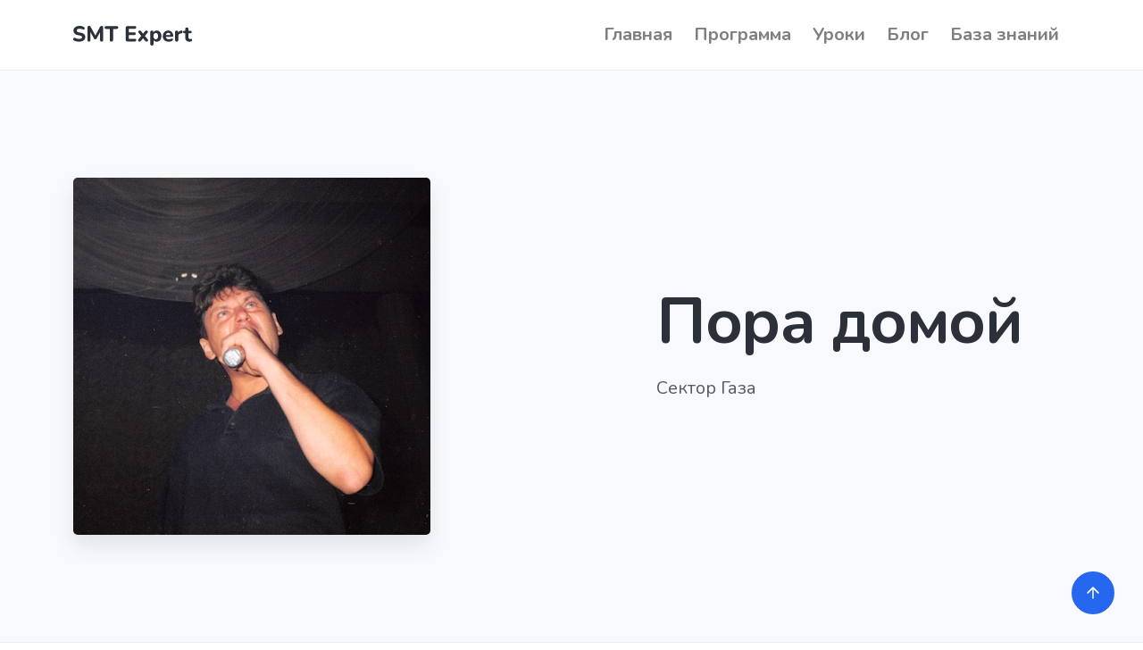

--- FILE ---
content_type: text/html; charset=UTF-8
request_url: https://smt.expert/lesson-catalog/lesson?id=620830d56583fa4d5aed316f
body_size: 4377
content:
<!doctype html>
<html lang="ru">

  <head>

    <meta charset="utf-8">
    <title>Пора домой (Сектор Газа) ноты для Гармонь</title>
    <meta name="viewport" content="width=device-width, initial-scale=1.0">
    <meta name="description" content="Ноты Пора домой (Сектор Газа) для музыкального инструмента Гармонь ⭐ открываются в программe «SMT Expert» ☝, которая наглядно покажет как играть Пора домой (Сектор Газа) на музыкальном инструменте Гармонь. Сложность урока Сложно.">
    <meta name="keywords" content="Пора домой ноты для Гармонь, Пора домой Сектор Газа ноты, ноты Пора домой для Гармонь, ноты Гармонь Пора домой, Сектор Газа Гармонь ноты, Сектор Газа ноты для Гармонь, Пора домой Сектор Газа ноты для Гармонь, урок Гармонь Пора домой, Гармонь Пора домой урок, играть на Гармонь Пора домой, как научиться играть на Гармонь Пора домой, Пора домой на Гармонь">
	  
	<link type="image/png" sizes="16x16" rel="icon" href="/assets/src/favicon-16x16.png">
	<link type="image/png" sizes="32x32" rel="icon" href="/assets/src/favicon-32x32.png">
	<link type="image/png" sizes="96x96" rel="icon" href="/assets/src/favicon-96x96.png">
	<link type="image/png" sizes="120x120" rel="icon" href="/assets/src/favicon-120x120.png">
	<link type="image/png" sizes="192x192" rel="icon" href="/assets/src/android-icon-192x192.png">
	<link sizes="180x180" rel="apple-touch-icon" href="/assets/src/apple-touch-icon-180x180.png">
	  
	<meta property="og:site_name" content="SMT Expert">
	<meta property="og:locale" content="ru_RU">
	<meta property="og:type" content="article">
	<meta property="og:title" content="Пора домой (Сектор Газа) Гармонь ноты ">
	<meta property="og:description" content="Ноты Пора домой (Сектор Газа) для музыкального инструмента Гармонь ⭐ открываются в программe «SMT Expert».">
	<meta property="og:image" content="https://api.smt.expert/files/7935761a723f6b4359208edf6951b5913f6546ad8dbc91e3b5cdb5cea4b71301.jpg">
	<meta property="og:image:width" content="968">
	<meta property="og:image:height" content="544">
	<meta property="og:url" content="https://smt.expert/lesson-catalog/lesson?id=969">
	  
    <style>
      @keyframes hideLoader{ 0%{ width: 100%; height: 100%; } 100%{ width: 0; height: 0; } } body > div.loader{ position: fixed; background: white; width: 100%; height: 100%; z-index: 1071; opacity: 0; transition: opacity .5s ease; overflow: hidden; pointer-events: none; display: flex; align-items: center; justify-content: center; } body:not(.loaded) > div.loader{ opacity: 1; } body:not(.loaded){ overflow: hidden; } body.loaded > div.loader{ animation: hideLoader .5s linear .5s forwards; } .loading-animation{width:40px;height:40px;margin:100px auto;background-color:#2568ef;border-radius:100%;animation:pulse 1s infinite ease-in-out}@keyframes pulse{0%{-webkit-transform:scale(0);transform:scale(0)}100%{-webkit-transform:scale(1);transform:scale(1);opacity:0}}
    </style>
    <script type="text/javascript">
      window.addEventListener("load",function(){document.querySelector('body').classList.add('loaded');});
		setTimeout(function(){document.querySelector('body').classList.add('loaded');},500);
    </script>
    <link href="/assets/src/css/theme.min.css" rel="stylesheet" type="text/css" media="all" />
    <link href="https://fonts.googleapis.com/css?family=Nunito:400,400i,600,700&display=swap" rel="stylesheet">
	<link rel="stylesheet" href="https://netdna.bootstrapcdn.com/font-awesome/4.7.0/css/font-awesome.min.css" integrity="sha384-wvfXpqpZZVQGK6TAh5PVlGOfQNHSoD2xbE+QkPxCAFlNEevoEH3Sl0sibVcOQVnN" crossorigin="anonymous">
	<link href="/assets/src/css/tinyplayer.css" rel="stylesheet">
	  <link href="https://devicescss.xyz/assets/css/devices.min.css" rel="stylesheet"/>
	  
	  
  </head>

  <body>
    <div class="loader">
      <div class="loading-animation"></div>
    </div>
    
    <div class="navbar-container">
      <nav class="navbar navbar-expand-lg navbar-light" itemscope="" itemtype="http://schema.org/SiteNavigationElement">
        <div class="container">
		  <a class="navbar-brand navbar-brand-dynamic-color fade-page" href="/">
            <img alt="SMT Expert" data-inject-svg src="/assets/src/smt_expert.svg">
          </a>
		  <div class="d-flex align-items-center order-lg-3">
            <button aria-expanded="false" aria-label="Toggle navigation" class="navbar-toggler" data-target=".navbar-collapse" data-toggle="collapse" type="button">
              <img alt="Navbar Toggler Open Icon" class="navbar-toggler-open icon icon-sm" data-inject-svg src="/assets/src/img/icons/interface/icon-menu.svg">
              <img alt="Navbar Toggler Close Icon" class="navbar-toggler-close icon icon-sm" data-inject-svg src="/assets/src/img/icons/interface/icon-x.svg">
            </button>
          </div>
          <div class="collapse navbar-collapse order-3 order-lg-2 justify-content-lg-end" id="navigation-menu">
			<ul class="navbar-nav my-3 my-lg-0" itemprop="about" itemscope="" itemtype="http://schema.org/ItemList"><li class="nav-item" itemprop="itemListElement" itemscope="" itemtype="http://schema.org/ItemList"><a class=" nav-link nav-item" itemprop="url" title="Самоучитель игры на баяне с нуля" href="https://smt.expert/">Главная</a>
<meta itemprop="name" content="Главная" /></li>
<li class="nav-item" itemprop="itemListElement" itemscope="" itemtype="http://schema.org/ItemList"><a class=" nav-link nav-item" itemprop="url" title="Скачать самоучитель игры на баяне" href="/application">Программа</a>
<meta itemprop="name" content="Программа" /></li>
<li class="nav-item" itemprop="itemListElement" itemscope="" itemtype="http://schema.org/ItemList"><a class=" nav-link nav-item" itemprop="url" title="Уроки игры на баяне, аккордеоне и гармони" href="/lesson-catalog">Уроки</a>
<meta itemprop="name" content="Уроки" /></li>
<li class="nav-item" itemprop="itemListElement" itemscope="" itemtype="http://schema.org/ItemList"><a class=" nav-link nav-item" itemprop="url" title="Блог" href="/blog">Блог</a>
<meta itemprop="name" content="Блог" /></li>
<li class="nav-item" itemprop="itemListElement" itemscope="" itemtype="http://schema.org/ItemList"><a class=" nav-link nav-item" itemprop="url" title="База знаний" href="/help">База знаний</a>
<meta itemprop="name" content="База знаний" /></li>
</ul> 
          </div>
        </div>
      </nav>
    </div>
	  
	<section class=" border-top border-bottom bg-light">
        <div class="container">
          <div class="row align-items-center justify-content-center justify-content-lg-between text-center text-lg-left">
            <div class="col-md-9 col-lg-6 col-xl-5 pl-lg-5 pl-xl-0 order-lg-2" data-aosREMOVE="fade-left" data-aos-delayREMOVE="250">
              <h1 class="display-3">Пора домой</h1>
              <p class="lead">
                 Сектор Газа
              </p>
            </div>
            <div class="col-md-8 col-lg-6 mt-4 mt-md-5 mt-lg-0 order-lg-1" data-aosREMOVE="fade-right">
              <img src="https://api.smt.expert/files/7935761a723f6b4359208edf6951b5913f6546ad8dbc91e3b5cdb5cea4b71301.jpg" alt="Сектор Газа Пора домой" class="rounded img-fluid shadow-lg">
            </div>
          </div>
        </div>
      </section>

	<section>
      <div class="container">
        <div class="row align-items-start justify-content-around">
          <div class="col-md-9 col-lg col-xl-4 sticky-lg-top mb-5 mb-lg-0">
            <ul class="list-group pr-xl-4">
              <li class="list-group-item px-4 py-3 d-flex justify-content-between">
                <h6 class="mb-0">Инструмент</h6>
                <div>Гармонь</div>
              </li>
              <li class="list-group-item px-4 py-3 d-flex justify-content-between">
                <h6 class="mb-0">Сложность</h6>
				  <div class="badge badge-primary">Сложно</div>
              </li>
              <li class="list-group-item px-4 py-3 d-flex justify-content-between">
                <h6 class="mb-0">Категория</h6>
                <div>Рок</div>
              </li>
            </ul>
          </div>
          <div class="col-xl-7 col-lg-8 col-md-9">
            <article class="article">
              <h3 class="h2">Пора домой - Сектор Газа</h3>
              <p>
                Вечером на нас находит грусть, порой, порой! Сердце ноет, сердце просится домой, домой! Взвоет ветер над бараками, БМП нам лязгнет траками: Домой, домой, пора домой! Взвоет ветер над бараками, БМП нам лязгнет траками: Домой, домой, пора домой!

              </p>
				
				<div class="device device-macbook">
                  <div class="device-frame"><dib class="device-screen">
					  
					  	<div style="position:relative">
			<img width="100%" src="https://s3.timeweb.com/cp98834-apptor_storage/backendSmtExpert/images/preview/2fdfe14a68895234bf8e3b5d95fee8a146ddeaa362b28ebd18fe85eb0c00d4d9.jpg" />
					<div style="position: absolute;
bottom: 30px;
width: 100%;
text-align: center;
height: 100%;

display: flex;
align-items: flex-end;
text-align: center;"><div style="width:100%">Полная версия нот доступна в программе SMT Expert<br/><a href="/application">Скачать SMT Expert</a> </div></div>
				</div>
					  
					  </div>
                  <div class="device-stripe"></div>
                  <div class="device-header"></div>
                  <div class="device-sensors"></div>
                  <div class="device-btns"></div>
                  <div class="device-power"></div>
                  <div class="device-home"></div>
                </div>
				
			
			  <hr>
			  <h5>Аудио пример звучания урока.</h5>
              <p>
                Точная копия урока сыгранная на виртуальном инструменте.
              </p>
				<audio controls class="iru-tiny-player" preload="none" data-title="Пора домой-Сектор Газа ">
       				<source src="https://s3.timeweb.com/cp98834-apptor_storage/backendSmtExpert/audio/preview/95bebb1b90a0fb533dbb9cf1b3b2894dc4fa32df731a6a424b65e110deca3f1f.mp3" type="audio/mpeg">
					Тег audio не поддерживается вашим браузером. 
				</audio>
				<hr>
			   <p>
				   Урок - это ноты Пора домой (Сектор Газа) для музыкального инструмента Гармонь, звук и виртуальные клавиатуры (аппликатуры).
Уроки для музыкального инструмента Гармонь открываются в программe SMT Expert, которая наглядно покажет как сыграть Пора домой (Сектор Газа) на музыкальном инструменте Гармонь.
				</p>
            </article>
		
          </div>
        </div>
      </div>
    </section>
	<section class="pb-0 bg-light">
      <div class="container">
        <div class="row section-title justify-content-center text-center">
          <div class="col-md-9 col-lg-8 col-xl-7">
            <h3 class="display-4">Начни прямо сейчас</h3>
            <div class="lead">Уроки открываются программой SMT Expert, которую можно скачать здесь.</div>
          </div>
        </div>
        <div class="row justify-content-center text-center mt-md-n4">
          <div class="col-auto">
            <a href="/application" title="Скачать самоучитель игры на баяне «SMT Expert»" class="btn btn-primary btn-lg">Скачать SMT Expert</a>
          </div>
        </div>
      </div>
      <div class="divider divider-bottom bg-primary-3 mt-5"></div>
    </section>
	  
	<footer class="bg-primary-3 text-white links-white pt-5 pb-4 footer-1">
      <div class="container">
        <div class="row flex-row align-items-center justify-content-center text-center">
          <div class="col-auto">
            <div class="d-flex flex-column flex-sm-row align-items-center text-small">
              <div class="text-muted">&copy; 2019 &mdash; 2026 Все права защищены и регулируются <a href="/privacy" target="_blank">Политикой конфиденциальности</a> и 
				  <a href="/terms" target="_blank">Условиями использования</a>
              </div>
            </div>
          </div>
        </div>
      </div>
    </footer>
    <a href="#" class="btn btn-primary rounded-circle btn-back-to-top" data-smooth-scroll data-aosREMOVE="fade-up" data-aos-offsetREMOVE="2000" data-aos-mirrorREMOVE="true" data-aos-once="false">
      <img src="/assets/src/img/icons/interface/icon-arrow-up.svg" alt="Icon" class="icon bg-white" data-inject-svg>
    </a>
    
		<script type="text/javascript" src="/assets/src/js/jquery.min.js"></script>
    <script type="text/javascript" src="/assets/src/js/popper.min.js"></script>
    <script type="text/javascript" src="/assets/src/js/bootstrap.js"></script>

    <script type="text/javascript" src="/assets/src/js/aos.js"></script>
    <script type="text/javascript" src="/assets/src/js/clipboard.min.js"></script>
    <script type="text/javascript" src="/assets/src/js/jquery.fancybox.min.js"></script>
    <script type="text/javascript" src="/assets/src/js/flatpickr.min.js"></script>
    <script type="text/javascript" src="/assets/src/js/flickity.pkgd.min.js"></script>
    <script type="text/javascript" src="/assets/src/js/ion.rangeSlider.min.js"></script>
    <script type="text/javascript" src="/assets/src/js/isotope.pkgd.min.js"></script>
    <script type="text/javascript" src="/assets/src/js/jarallax.min.js"></script>
    <script type="text/javascript" src="/assets/src/js/jarallax-video.min.js"></script>
    <script type="text/javascript" src="/assets/src/js/jarallax-element.min.js"></script>
    <script type="text/javascript" src="/assets/src/js/jquery.countdown.min.js"></script>
    <script type="text/javascript" src="/assets/src/js/jquery.smartWizard.min.js"></script>
    <script type="text/javascript" src="/assets/src/js/plyr.polyfilled.min.js"></script>
    <script type="text/javascript" src="/assets/src/js/prism.js"></script>
    <script type="text/javascript" src="/assets/src/js/scrollMonitor.js"></script>
    <script type="text/javascript" src="/assets/src/js/smooth-scroll.polyfills.min.js"></script>
    <script type="text/javascript" src="/assets/src/js/svg-injector.umd.production.js"></script>
    <script type="text/javascript" src="/assets/src/js/twitterFetcher_min.js"></script>
    <script type="text/javascript" src="/assets/src/js/typed.min.js"></script>

    <script type="text/javascript" src="/assets/src/js/theme.js"></script>
    <script type="text/javascript" src="https://cdn.jsdelivr.net/npm/atropos@1.0.2/atropos.min.js"></script>

    <script src="https://cdnjs.cloudflare.com/ajax/libs/howler/2.0.13/howler.min.js" 
        integrity="sha384-sFkNm3ufIBzWAEmeHSpFm2ssvymvtHM/tWp7sSasJfEtwWoHYkkpVAr+neXTwJxH" 
        crossorigin="anonymous">
	</script>
	<script src="/assets/src/js/tinyplayer.js"></script>
	
  </body>

</html>     

--- FILE ---
content_type: application/javascript; charset=utf-8
request_url: https://smt.expert/assets/src/js/theme.js
body_size: 36343
content:
/*!
  * Jumpstart HTML template
  * Copyright 2018-2019 Medium Rare (undefined)
  */
(function (global, factory) {
  typeof exports === 'object' && typeof module !== 'undefined' ? factory(exports, require('aos'), require('jquery'), require('jquery-countdown'), require('scrollmonitor'), require('flatpickr'), require('flickity'), require('ion-rangeslider'), require('isotope-layout'), require('jarallax'), require('plyr'), require('prismjs'), require('smooth-scroll'), require('@tanem/svg-injector'), require('twitter-fetcher'), require('typed.js')) :
  typeof define === 'function' && define.amd ? define(['exports', 'aos', 'jquery', 'jquery-countdown', 'scrollmonitor', 'flatpickr', 'flickity', 'ion-rangeslider', 'isotope-layout', 'jarallax', 'plyr', 'prismjs', 'smooth-scroll', '@tanem/svg-injector', 'twitter-fetcher', 'typed.js'], factory) :
  (global = global || self, factory(global.theme = {}, global.AOS, global.jQuery, null, global.scrollMonitor, global.flatpickr, global.Flickity, null, global.Isotope, global.jarallax, global.Plyr, global.Prism, global.SmoothScroll, global.SVGInjector, global.twitterFetcher, global.Typed));
}(this, function (exports, AOS, jQuery$1, jqueryCountdown, scrollMonitor, flatpickr, Flickity, ionRangeslider, Isotope$1, jarallax$1, Plyr, Prism, SmoothScroll, svgInjector, twitterFetcher, Typed) { 'use strict';

  AOS = AOS && AOS.hasOwnProperty('default') ? AOS['default'] : AOS;
  jQuery$1 = jQuery$1 && jQuery$1.hasOwnProperty('default') ? jQuery$1['default'] : jQuery$1;
  scrollMonitor = scrollMonitor && scrollMonitor.hasOwnProperty('default') ? scrollMonitor['default'] : scrollMonitor;
  flatpickr = flatpickr && flatpickr.hasOwnProperty('default') ? flatpickr['default'] : flatpickr;
  Flickity = Flickity && Flickity.hasOwnProperty('default') ? Flickity['default'] : Flickity;
  Isotope$1 = Isotope$1 && Isotope$1.hasOwnProperty('default') ? Isotope$1['default'] : Isotope$1;
  jarallax$1 = jarallax$1 && jarallax$1.hasOwnProperty('default') ? jarallax$1['default'] : jarallax$1;
  Plyr = Plyr && Plyr.hasOwnProperty('default') ? Plyr['default'] : Plyr;
  Prism = Prism && Prism.hasOwnProperty('default') ? Prism['default'] : Prism;
  SmoothScroll = SmoothScroll && SmoothScroll.hasOwnProperty('default') ? SmoothScroll['default'] : SmoothScroll;
  twitterFetcher = twitterFetcher && twitterFetcher.hasOwnProperty('default') ? twitterFetcher['default'] : twitterFetcher;
  Typed = Typed && Typed.hasOwnProperty('default') ? Typed['default'] : Typed;

  //
  $(window).on('load', function () {
    AOS.init({
      once: true
    });
  });

  //

  (function ($) {
    if ('objectFit' in document.documentElement.style === false) {
      $('.bg-image').each(function attachBg() {
        var img = $(this);
        var src = img.attr('src');
        var classes = img.get(0).classList; // Replaces the default <img.bg-image> element with a <div.bg-image>
        // to attach background using legacy friendly CSS rules

        img.before($("<div class=\"" + classes + "\" style=\"background: url(" + src + "); background-size: cover; background-position: 50% 50%;\"></div>")); // Removes original <img.bg-image> as it is no longer required

        img.remove();
      });
    }
  })(jQuery$1);

  function _defineProperties(target, props) {
    for (var i = 0; i < props.length; i++) {
      var descriptor = props[i];
      descriptor.enumerable = descriptor.enumerable || false;
      descriptor.configurable = true;
      if ("value" in descriptor) descriptor.writable = true;
      Object.defineProperty(target, descriptor.key, descriptor);
    }
  }

  function _createClass(Constructor, protoProps, staticProps) {
    if (protoProps) _defineProperties(Constructor.prototype, protoProps);
    if (staticProps) _defineProperties(Constructor, staticProps);
    return Constructor;
  }

  var mrCountdown = function ($) {
    /**
     * Check for countdown dependency
     * countdown - https://github.com/hilios/jQuery.countdown/
     */
    if (typeof $.fn.countdown !== 'function') {
      throw new Error('mrCountdown requires jquery.countdown.js (https://github.com/hilios/jQuery.countdown/)');
    }
    /**
     * ------------------------------------------------------------------------
     * Constants
     * ------------------------------------------------------------------------
     */


    var NAME = 'mrCountdown';
    var VERSION = '1.1.0';
    var DATA_KEY = 'mr.countdown';
    var EVENT_KEY = "." + DATA_KEY;
    var DATA_API_KEY = '.data-api';
    var JQUERY_NO_CONFLICT = $.fn[NAME];
    var Event = {
      LOAD_DATA_API: "load" + EVENT_KEY + DATA_API_KEY
    };
    var Default = {
      DAYS_TEXT: 'days',
      ELAPSED: 'Timer Done',
      Y_FMT: '%Y',
      MTHS_FMT: '%m',
      W_FMT: '%w',
      D_FMT: '%D',
      H_FMT: '%H',
      MINS_FMT: '%M',
      S_FMT: '%S',
      Y_LABEL_FMT: '%!Y:Year,Years;',
      MTHS_LABEL_FMT: '%!m:Month,Months;',
      W_LABEL_FMT: '%!w:Week,Weeks;',
      D_LABEL_FMT: '%!d:Day,Days;',
      H_LABEL_FMT: '%!H:Hour,Hours;',
      MINS_LABEL_FMT: '%!M:Minute,Minutes;',
      S_LABEL_FMT: '%!S:Second,Seconds;'
    };
    var CSS = {
      D_NONE: 'd-none'
    };
    var Selector = {
      COUNTDOWN: '[data-countdown-date]',
      ACTIVE: '[data-active-state]',
      ELAPSED: '[data-elapsed-state]',
      DATE_ATTR: 'data-countdown-date',
      DAYS_TEXT_ATTR: 'data-days-text',
      DATE_FORMAT_ATTR: 'data-date-format',
      DATE_FALLBACK_ATTR: 'data-date-fallback',
      Y_EL: '[data-years]',
      MTHS_EL: '[data-months]',
      W_EL: '[data-weeks]',
      D_EL: '[data-days]',
      H_EL: '[data-hours]',
      MINS_EL: '[data-minutes]',
      S_EL: '[data-seconds]',
      Y_LABEL_EL: '[data-years-label]',
      MTHS_LABEL_EL: '[data-months-label]',
      W_LABEL_EL: '[data-weeks-label]',
      D_LABEL_EL: '[data-days-label]',
      H_LABEL_EL: '[data-hours-label]',
      MINS_LABEL_EL: '[data-minutes-label]',
      S_LABEL_EL: '[data-seconds-label]'
    };
    var Options = {
      FORMAT: 'format',
      DETAILED: 'detailed'
    };
    /**
     * ------------------------------------------------------------------------
     * Class Definition
     * ------------------------------------------------------------------------
     */

    var Countdown =
    /*#__PURE__*/
    function () {
      function Countdown(element) {
        // The current countdown element
        this.element = element;
        var $element = $(element);
        this.date = $element.attr(Selector.DATE_ATTR);
        this.daysText = $element.attr(Selector.DAYS_TEXT_ATTR) || Default.DAYS_TEXT;
        this.countdownText = "%D " + this.daysText + " %H:%M:%S";
        this.dateFormat = $element.attr(Selector.DATE_FORMAT_ATTR) || this.countdownText;
        this.fallback = $element.attr(Selector.DATE_FALLBACK_ATTR) || Default.ELAPSED; // Options for detailed mode

        this.detailed = this.element.getAttribute("data-" + Options.DETAILED) !== null;

        if (this.detailed) {
          this.years = {
            show: $element.find(Selector.Y_EL).length,
            element: $element.find(Selector.Y_EL),
            format: $element.find(Selector.Y_EL).data(Options.FORMAT) || Default.Y_FMT,
            label: {
              show: $element.find(Selector.Y_LABEL_EL).length,
              element: $element.find(Selector.Y_LABEL_EL),
              format: $element.find(Selector.Y_LABEL_EL).data(Options.FORMAT) || Default.Y_LABEL_FMT
            }
          };
          this.months = {
            show: $element.find(Selector.MTHS_EL).length,
            element: $element.find(Selector.MTHS_EL),
            format: $element.find(Selector.MTHS_EL).data(Options.FORMAT) || Default.MTHS_FMT,
            label: {
              show: $element.find(Selector.MTHS_LABEL_EL).length,
              element: $element.find(Selector.MTHS_LABEL_EL),
              format: $element.find(Selector.MTHS_LABEL_EL).data(Options.FORMAT) || Default.MTHS_LABEL_FMT
            }
          };
          this.weeks = {
            show: $element.find(Selector.W_EL).length,
            element: $element.find(Selector.W_EL),
            format: $element.find(Selector.W_EL).data(Options.FORMAT) || Default.W_FMT,
            label: {
              show: $element.find(Selector.W_LABEL_EL).length,
              element: $element.find(Selector.W_LABEL_EL),
              format: $element.find(Selector.W_LABEL_EL).data(Options.FORMAT) || Default.W_LABEL_FMT
            }
          };
          this.days = {
            show: $element.find(Selector.D_EL).length,
            element: $element.find(Selector.D_EL),
            format: $element.find(Selector.D_EL).data(Options.FORMAT) || Default.D_FMT,
            label: {
              show: $element.find(Selector.D_LABEL_EL).length,
              element: $element.find(Selector.D_LABEL_EL),
              format: $element.find(Selector.D_LABEL_EL).data(Options.FORMAT) || Default.D_LABEL_FMT
            }
          };
          this.hours = {
            show: $element.find(Selector.H_EL).length,
            element: $element.find(Selector.H_EL),
            format: $element.find(Selector.H_EL).data(Options.FORMAT) || Default.H_FMT,
            label: {
              show: $element.find(Selector.H_LABEL_EL).length,
              element: $element.find(Selector.H_LABEL_EL),
              format: $element.find(Selector.H_LABEL_EL).data(Options.FORMAT) || Default.H_LABEL_FMT
            }
          };
          this.minutes = {
            show: $element.find(Selector.MINS_EL).length,
            element: $element.find(Selector.MINS_EL),
            format: $element.find(Selector.MINS_EL).data(Options.FORMAT) || Default.MINS_FMT,
            label: {
              show: $element.find(Selector.MINS_LABEL_EL).length,
              element: $element.find(Selector.MINS_LABEL_EL),
              format: $element.find(Selector.MINS_LABEL_EL).data(Options.FORMAT) || Default.MINS_LABEL_FMT
            }
          };
          this.seconds = {
            show: $element.find(Selector.S_EL).length,
            element: $element.find(Selector.S_EL),
            format: $element.find(Selector.S_EL).data(Options.FORMAT) || Default.S_FMT,
            label: {
              show: $element.find(Selector.S_LABEL_EL).length,
              element: $element.find(Selector.S_LABEL_EL),
              format: $element.find(Selector.S_LABEL_EL).data(Options.FORMAT) || Default.S_LABEL_FMT
            }
          };
        }

        this.initCountdown();
      } // getters


      var _proto = Countdown.prototype;

      _proto.initCountdown = function initCountdown() {
        var _this = this;

        var element = $(this.element);

        if (this.detailed) {
          element.countdown(this.date, function (event) {
            if (!event.elapsed) {
              if (_this.years.show) {
                _this.years.element.text(event.strftime(_this.years.format));
              }

              if (_this.years.label.show) {
                _this.years.label.element.text(event.strftime(_this.years.label.format));
              }

              if (_this.months.show) {
                _this.months.element.text(event.strftime(_this.months.format));
              }

              if (_this.months.label.show) {
                _this.months.label.element.text(event.strftime(_this.months.label.format));
              }

              if (_this.weeks.show) {
                _this.weeks.element.text(event.strftime(_this.weeks.format));
              }

              if (_this.weeks.label.show) {
                _this.weeks.label.element.text(event.strftime(_this.weeks.label.format));
              }

              if (_this.days.show) {
                _this.days.element.text(event.strftime(_this.days.format));
              }

              if (_this.days.label.show) {
                _this.days.label.element.text(event.strftime(_this.days.label.format));
              }

              if (_this.hours.show) {
                _this.hours.element.text(event.strftime(_this.hours.format));
              }

              if (_this.hours.label.show) {
                _this.hours.label.element.text(event.strftime(_this.hours.label.format));
              }

              if (_this.minutes.show) {
                _this.minutes.element.text(event.strftime(_this.minutes.format));
              }

              if (_this.minutes.label.show) {
                _this.minutes.label.element.text(event.strftime(_this.minutes.label.format));
              }

              if (_this.seconds.show) {
                _this.seconds.element.text(event.strftime(_this.seconds.format));
              }

              if (_this.seconds.label.show) {
                _this.seconds.label.element.text(event.strftime(_this.seconds.label.format));
              }
            } else {
              // If the countdown has elapsed (event.elapsed):
              element.find(Selector.ELAPSED).removeClass(CSS.D_NONE);
              element.find(Selector.ACTIVE).addClass(CSS.D_NONE);
            }
          });
        } else {
          $(this.element).countdown(this.date, function (event) {
            if (event.elapsed) {
              element.text(_this.fallback);
            } else {
              element.text(event.strftime(_this.dateFormat));
            }
          });
        }
      };

      Countdown.jQueryInterface = function jQueryInterface() {
        return this.each(function jqEachCountdown() {
          var $element = $(this);
          var data = $element.data(DATA_KEY);

          if (!data) {
            data = new Countdown(this);
            $element.data(DATA_KEY, data);
          }
        });
      };

      _createClass(Countdown, null, [{
        key: "VERSION",
        get: function get() {
          return VERSION;
        }
      }]);

      return Countdown;
    }(); // END Class definition

    /**
     * ------------------------------------------------------------------------
     * Initialise by data attribute
     * ------------------------------------------------------------------------
     */


    $(window).on(Event.LOAD_DATA_API, function () {
      var cdownsOnPage = $.makeArray($(Selector.COUNTDOWN));
      /* eslint-disable no-plusplus */

      for (var i = cdownsOnPage.length; i--;) {
        var $countdown = $(cdownsOnPage[i]);
        Countdown.jQueryInterface.call($countdown, $countdown.data());
      }
    });
    /**
     * ------------------------------------------------------------------------
     * jQuery
     * ------------------------------------------------------------------------
     */

    /* eslint-disable no-param-reassign */

    $.fn[NAME] = Countdown.jQueryInterface;
    $.fn[NAME].Constructor = Countdown;

    $.fn[NAME].noConflict = function CountdownNoConflict() {
      $.fn[NAME] = JQUERY_NO_CONFLICT;
      return Countdown.jQueryInterface;
    };
    /* eslint-enable no-param-reassign */


    return Countdown;
  }(jQuery$1);

  var __assign=undefined&&undefined.__assign||function(){return (__assign=Object.assign||function(t){for(var i,a=1,s=arguments.length;a<s;a++)for(var n in i=arguments[a])Object.prototype.hasOwnProperty.call(i,n)&&(t[n]=i[n]);return t}).apply(this,arguments)},CountUp=function(){function t(t,i,a){var s=this;this.target=t,this.endVal=i,this.options=a,this.version="2.0.4",this.defaults={startVal:0,decimalPlaces:0,duration:2,useEasing:!0,useGrouping:!0,smartEasingThreshold:999,smartEasingAmount:333,separator:",",decimal:".",prefix:"",suffix:""},this.finalEndVal=null,this.useEasing=!0,this.countDown=!1,this.error="",this.startVal=0,this.paused=!0,this.count=function(t){s.startTime||(s.startTime=t);var i=t-s.startTime;s.remaining=s.duration-i,s.useEasing?s.countDown?s.frameVal=s.startVal-s.easingFn(i,0,s.startVal-s.endVal,s.duration):s.frameVal=s.easingFn(i,s.startVal,s.endVal-s.startVal,s.duration):s.countDown?s.frameVal=s.startVal-(s.startVal-s.endVal)*(i/s.duration):s.frameVal=s.startVal+(s.endVal-s.startVal)*(i/s.duration),s.countDown?s.frameVal=s.frameVal<s.endVal?s.endVal:s.frameVal:s.frameVal=s.frameVal>s.endVal?s.endVal:s.frameVal,s.frameVal=Math.round(s.frameVal*s.decimalMult)/s.decimalMult,s.printValue(s.frameVal),i<s.duration?s.rAF=requestAnimationFrame(s.count):null!==s.finalEndVal?s.update(s.finalEndVal):s.callback&&s.callback();},this.formatNumber=function(t){var i,a,n,e,r,o=t<0?"-":"";if(i=Math.abs(t).toFixed(s.options.decimalPlaces),n=(a=(i+="").split("."))[0],e=a.length>1?s.options.decimal+a[1]:"",s.options.useGrouping){r="";for(var l=0,h=n.length;l<h;++l)0!==l&&l%3==0&&(r=s.options.separator+r),r=n[h-l-1]+r;n=r;}return s.options.numerals&&s.options.numerals.length&&(n=n.replace(/[0-9]/g,function(t){return s.options.numerals[+t]}),e=e.replace(/[0-9]/g,function(t){return s.options.numerals[+t]})),o+s.options.prefix+n+e+s.options.suffix},this.easeOutExpo=function(t,i,a,s){return a*(1-Math.pow(2,-10*t/s))*1024/1023+i},this.options=__assign({},this.defaults,a),this.formattingFn=this.options.formattingFn?this.options.formattingFn:this.formatNumber,this.easingFn=this.options.easingFn?this.options.easingFn:this.easeOutExpo,this.startVal=this.validateValue(this.options.startVal),this.frameVal=this.startVal,this.endVal=this.validateValue(i),this.options.decimalPlaces=Math.max(this.options.decimalPlaces),this.decimalMult=Math.pow(10,this.options.decimalPlaces),this.resetDuration(),this.options.separator=String(this.options.separator),this.useEasing=this.options.useEasing,""===this.options.separator&&(this.options.useGrouping=!1),this.el="string"==typeof t?document.getElementById(t):t,this.el?this.printValue(this.startVal):this.error="[CountUp] target is null or undefined";}return t.prototype.determineDirectionAndSmartEasing=function(){var t=this.finalEndVal?this.finalEndVal:this.endVal;this.countDown=this.startVal>t;var i=t-this.startVal;if(Math.abs(i)>this.options.smartEasingThreshold){this.finalEndVal=t;var a=this.countDown?1:-1;this.endVal=t+a*this.options.smartEasingAmount,this.duration=this.duration/2;}else this.endVal=t,this.finalEndVal=null;this.finalEndVal?this.useEasing=!1:this.useEasing=this.options.useEasing;},t.prototype.start=function(t){this.error||(this.callback=t,this.duration>0?(this.determineDirectionAndSmartEasing(),this.paused=!1,this.rAF=requestAnimationFrame(this.count)):this.printValue(this.endVal));},t.prototype.pauseResume=function(){this.paused?(this.startTime=null,this.duration=this.remaining,this.startVal=this.frameVal,this.determineDirectionAndSmartEasing(),this.rAF=requestAnimationFrame(this.count)):cancelAnimationFrame(this.rAF),this.paused=!this.paused;},t.prototype.reset=function(){cancelAnimationFrame(this.rAF),this.paused=!0,this.resetDuration(),this.startVal=this.validateValue(this.options.startVal),this.frameVal=this.startVal,this.printValue(this.startVal);},t.prototype.update=function(t){cancelAnimationFrame(this.rAF),this.startTime=null,this.endVal=this.validateValue(t),this.endVal!==this.frameVal&&(this.startVal=this.frameVal,this.finalEndVal||this.resetDuration(),this.determineDirectionAndSmartEasing(),this.rAF=requestAnimationFrame(this.count));},t.prototype.printValue=function(t){var i=this.formattingFn(t);"INPUT"===this.el.tagName?this.el.value=i:"text"===this.el.tagName||"tspan"===this.el.tagName?this.el.textContent=i:this.el.innerHTML=i;},t.prototype.ensureNumber=function(t){return "number"==typeof t&&!isNaN(t)},t.prototype.validateValue=function(t){var i=Number(t);return this.ensureNumber(i)?i:(this.error="[CountUp] invalid start or end value: "+t,null)},t.prototype.resetDuration=function(){this.startTime=null,this.duration=1e3*Number(this.options.duration),this.remaining=this.duration;},t}();

  var mrCountup = function ($) {
    /**
     * Check for scrollMonitor dependency
     * scrollMonitor - https://github.com/stutrek/scrollMonitor
     */
    if (typeof scrollMonitor === 'undefined') {
      throw new Error('mrCountup requires scrollMonitor.js (https://github.com/stutrek/scrollMonitor)');
    }
    /**
     * ------------------------------------------------------------------------
     * Constants
     * ------------------------------------------------------------------------
     */


    var NAME = 'mrCountup';
    var VERSION = '1.1.0';
    var DATA_KEY = 'mr.countup';
    var EVENT_KEY = "." + DATA_KEY;
    var DATA_API_KEY = '.data-api';
    var JQUERY_NO_CONFLICT = $.fn[NAME];
    var Options = {
      START: 'start',
      END: 'end',
      DURATION: 'duration',
      GROUPING: 'grouping',
      SEPARATOR: 'separator',
      DECIMAL_CHARACTER: 'decimal-character',
      DECIMAL_PLACES: 'decimal-places',
      PREFIX: 'prefix',
      SUFFIX: 'suffix',
      EASING: 'easing'
    };
    var Event = {
      LOAD_DATA_API: "load" + EVENT_KEY + DATA_API_KEY,
      RESIZE: "resize" + EVENT_KEY
    };
    var Selector = {
      DATA_ATTR: 'countup',
      DATA_COUNTUP: '[data-countup]'
    };
    /**
     * ------------------------------------------------------------------------
     * Class Definition
     * ------------------------------------------------------------------------
     */

    var Countup =
    /*#__PURE__*/
    function () {
      function Countup(element) {
        var $element = $(element); // Grab data-attributes

        this.start = parseFloat($element.data(Options.START), 10) || 0;
        this.end = parseFloat($element.data(Options.END), 10) || parseFloat($element.text(), 10);
        this.duration = parseFloat($element.data(Options.DURATION), 10) || 2.5;
        this.grouping = $element.data(Options.GROUPING) === true || false;
        this.separator = $element.data(Options.SEPARATOR) || ',';
        this.decimalCharacter = $element.data(Options.DECIMAL_CHARACTER) || '.';
        this.decimalPlaces = parseInt($element.data(Options.DECIMAL_PLACES), 10) || 0;
        this.prefix = $element.data(Options.PREFIX) || '';
        this.suffix = $element.data(Options.SUFFIX) || ''; // the easing data attribute will only disable easing if false is specified. Defaults to true.

        var easing = $element.data(Options.EASING);
        this.easing = easing === false ? easing : true;
        this.element = element;
        this.initWatcher(element);
        this.startCounting();
      } // getters


      var _proto = Countup.prototype;

      _proto.initWatcher = function initWatcher(element) {
        var _this = this;

        this.CountUp = new CountUp(element, this.end, {
          startVal: this.start,
          decimalPlaces: this.decimalPlaces,
          duration: this.duration,
          useEasing: this.easing,
          useGrouping: this.grouping,
          separator: this.separator,
          decimal: this.decimalCharacter,
          prefix: this.prefix,
          suffix: this.suffix
        });
        var watcher = scrollMonitor.create(element);
        this.watcher = watcher;
        watcher.stateChange(function () {
          _this.startCounting();
        });
      };

      _proto.startCounting = function startCounting() {
        if (this.watcher.isFullyInViewport) {
          if (!this.CountUp.error) {
            this.CountUp.start();
          } else {
            throw new Error(this.CountUp.error);
          }
        }
      };

      Countup.jQueryInterface = function jQueryInterface() {
        return this.each(function jqEachCountup() {
          var $element = $(this);
          var data = $element.data(DATA_KEY);

          if (!data) {
            data = new Countup(this);
            $element.data(DATA_KEY, data);
          }
        });
      };

      _createClass(Countup, null, [{
        key: "VERSION",
        get: function get() {
          return VERSION;
        }
      }]);

      return Countup;
    }();
    /**
     * ------------------------------------------------------------------------
     * Initialise by data attribute
     * ------------------------------------------------------------------------
     */


    $(window).on(Event.LOAD_DATA_API, function () {
      var countupElements = $.makeArray($(Selector.DATA_COUNTUP));
      /* eslint-disable no-plusplus */

      for (var i = countupElements.length; i--;) {
        var $countup = $(countupElements[i]);
        Countup.jQueryInterface.call($countup, $countup.data());
      }
    });
    /**
     * ------------------------------------------------------------------------
     * jQuery
     * ------------------------------------------------------------------------
     */

    /* eslint-disable no-param-reassign */

    $.fn[NAME] = Countup.jQueryInterface;
    $.fn[NAME].Constructor = Countup;

    $.fn[NAME].noConflict = function CountupNoConflict() {
      $.fn[NAME] = JQUERY_NO_CONFLICT;
      return Countup.jQueryInterface;
    };
    /* eslint-enable no-param-reassign */


    return Countup;
  }(jQuery$1);

  //

  var mrUtil = function ($) {
    var VERSION = '1.2.0';
    var Tagname = {
      SCRIPT: 'script'
    };
    var Selector = {
      RECAPTCHA: '[data-recaptcha]'
    }; // Activate tooltips

    $('body').tooltip({
      selector: '[data-toggle="tooltip"]',
      container: 'body'
    }); // Activate popovers

    $('body').popover({
      selector: '[data-toggle="popover"]',
      container: 'body'
    }); // Activate toasts

    $('.toast').toast();
    var Util = {
      version: VERSION,
      selector: Selector,
      activateIframeSrc: function activateIframeSrc(iframe) {
        var $iframe = $(iframe);

        if ($iframe.attr('data-src')) {
          $iframe.attr('src', $iframe.attr('data-src'));
        }
      },
      idleIframeSrc: function idleIframeSrc(iframe) {
        var $iframe = $(iframe);
        $iframe.attr('data-src', $iframe.attr('src')).attr('src', '');
      },
      forEach: function forEach(array, callback, scope) {
        if (array) {
          if (array.length) {
            for (var i = 0; i < array.length; i += 1) {
              callback.call(scope, i, array[i]); // passes back stuff we need
            }
          } else if (array[0] || mrUtil.isElement(array)) {
            callback.call(scope, 0, array);
          }
        }
      },
      dedupArray: function dedupArray(arr) {
        return arr.reduce(function (p, c) {
          // create an identifying String from the object values
          var id = JSON.stringify(c); // if the JSON string is not found in the temp array
          // add the object to the output array
          // and add the key to the temp array

          if (p.temp.indexOf(id) === -1) {
            p.out.push(c);
            p.temp.push(id);
          }

          return p; // return the deduped array
        }, {
          temp: [],
          out: []
        }).out;
      },
      isElement: function isElement(obj) {
        return !!(obj && obj.nodeType === 1);
      },
      getFuncFromString: function getFuncFromString(funcName, context) {
        var findFunc = funcName || null; // if already a function, return

        if (typeof findFunc === 'function') return funcName; // if string, try to find function or method of object (of "obj.func" format)

        if (typeof findFunc === 'string') {
          if (!findFunc.length) return null;
          var target = context || window;
          var func = findFunc.split('.');

          while (func.length) {
            var ns = func.shift();
            if (typeof target[ns] === 'undefined') return null;
            target = target[ns];
          }

          if (typeof target === 'function') return target;
        } // return null if could not parse


        return null;
      },
      getScript: function getScript(source, callback) {
        var script = document.createElement(Tagname.SCRIPT);
        var prior = document.getElementsByTagName(Tagname.SCRIPT)[0];
        script.async = 1;
        script.defer = 1;

        script.onreadystatechange = function (_, isAbort) {
          if (isAbort || !script.readyState || /loaded|complete/.test(script.readyState)) {
            script.onload = null;
            script.onreadystatechange = null;
            script = undefined;

            if (!isAbort && callback && typeof callback === 'function') {
              callback();
            }
          }
        };

        script.onload = script.onreadystatechange;
        script.src = source;
        prior.parentNode.insertBefore(script, prior);
      }
    };
    return Util;
  }(jQuery$1);

  var mrDropdownGrid = function ($) {
    /**
     * ------------------------------------------------------------------------
     * Constants
     * ------------------------------------------------------------------------
     */
    var NAME = 'mrDropdownGrid';
    var VERSION = '1.0.0';
    var DATA_KEY = 'mr.dropdownGrid';
    var EVENT_KEY = "." + DATA_KEY;
    var DATA_API_KEY = '.data-api';
    var JQUERY_NO_CONFLICT = $.fn[NAME]; // KeyboardEvent.which value for Escape (Esc) key

    var ESCAPE_KEYCODE = 27; // KeyboardEvent.which value for space key

    var SPACE_KEYCODE = 32; // KeyboardEvent.which value for tab key

    var TAB_KEYCODE = 9; // KeyboardEvent.which value for up arrow key

    var ARROW_UP_KEYCODE = 38; // KeyboardEvent.which value for down arrow key

    var ARROW_DOWN_KEYCODE = 40; // MouseEvent.which value for the right button (assuming a right-handed mouse)

    var RIGHT_MOUSE_BUTTON_WHICH = 3;
    var REGEXP_KEYDOWN = new RegExp(ARROW_UP_KEYCODE + "|" + ARROW_DOWN_KEYCODE + "|" + ESCAPE_KEYCODE);
    var ClassName = {
      SHOW: 'show'
    };
    var Event = {
      LOAD_DATA_API: "load" + EVENT_KEY + DATA_API_KEY,
      RESIZE: "resize" + EVENT_KEY,
      HIDE: "hide" + EVENT_KEY,
      HIDDEN: "hidden" + EVENT_KEY,
      SHOW: "show" + EVENT_KEY,
      SHOWN: "shown" + EVENT_KEY,
      CLICK: "click" + EVENT_KEY,
      MOUSE_ENTER: "mouseenter" + EVENT_KEY,
      MOUSE_LEAVE: "mouseleave" + EVENT_KEY,
      CLICK_DATA_API: "click" + EVENT_KEY + DATA_API_KEY,
      KEYDOWN_DATA_API: "keydown" + EVENT_KEY + DATA_API_KEY,
      KEYUP_DATA_API: "keyup" + EVENT_KEY + DATA_API_KEY
    };
    var Selector = {
      DATA_TOGGLE: '[data-toggle="dropdown-grid"]',
      FORM_CHILD: '.dropdown form',
      MENU: '.dropdown-menu',
      CONTAINER: '.dropdown-menu',
      CONTENT: '[data-dropdown-content]',
      NAVBAR_NAV: '.navbar-nav',
      VISIBLE_ITEMS: '.dropdown-menu .dropdown-item:not(.disabled):not(:disabled)'
    };
    var Options = {
      HOVER: 'data-hover',
      BODY_HOVER: 'data-dropdown-grid-hover'
    };
    /**
     * ------------------------------------------------------------------------
     * Class Definition
     * ------------------------------------------------------------------------
     */

    var DropdownGrid =
    /*#__PURE__*/
    function () {
      function DropdownGrid(element) {
        this.ticking = false;
        this.isActive = false;
        this.element = element;
        this.getOptions();
        this.parent = DropdownGrid.getParentFromElement(this.element);
        this.menu = this.getMenuElement();
        this.container = this.getContainerElement();
        this.content = this.getContentElement();
        this.isSubmenu = this.hasParentMenu();

        if (this.isSubmenu) {
          this.siblingMenus = this.getSiblingMenus();
        }

        this.submenus = this.getSubmenus();
        this.hover = this.options.hover;
        this.addEventListeners();
        this.setResizeEvent();
      }

      var _proto = DropdownGrid.prototype;

      _proto.getOptions = function getOptions() {
        if (!this.options) {
          this.options = {};
          this.options.hover = (this.element.getAttribute(Options.HOVER) === 'true' || document.body.getAttribute(Options.BODY_HOVER) === 'true') && this.element.getAttribute(Options.HOVER) !== 'false';
        }
      };

      _proto.toggle = function toggle(event) {
        this.getParentMenu();

        if (this.element.disabled || $(this.element).hasClass(ClassName.DISABLED)) {
          return;
        }

        this.isActive = $(this.menu).hasClass(ClassName.SHOW);
        var togglingOff = this.isActive;
        var togglingOn = !this.isActive;

        if (!this.isSubmenu) {
          DropdownGrid.clearMenus();
        }

        if (!this.isSubmenu && togglingOff) {
          return;
        }

        if (!this.isSubmenu && togglingOn && event && event.type === Event.MOUSE_LEAVE) {
          return;
        }

        if (this.isSubmenu && this.isActive) {
          DropdownGrid.clearMenus(null, this.element);
          DropdownGrid.clearMenus(null, this.submenus);
          return;
        }

        if (this.isSubmenu && !this.isActive) {
          DropdownGrid.clearMenus(null, this.siblingMenus);
        }

        var relatedTarget = {
          relatedTarget: this.element
        };
        var showEvent = $.Event(Event.SHOW, relatedTarget);
        $(this.parent).trigger(showEvent);

        if (showEvent.isDefaultPrevented()) {
          return;
        } // If this is a touch-enabled device we add extra
        // empty mouseover listeners to the body's immediate children;
        // only needed because of broken event delegation on iOS
        // https://www.quirksmode.org/blog/archives/2014/02/mouse_event_bub.html


        if ('ontouchstart' in document.documentElement && $(this.parent).closest(Selector.NAVBAR_NAV).length === 0) {
          $(document.body).children().on('mouseover', null, $.noop);
        }

        this.element.focus();
        this.element.setAttribute('aria-expanded', true);
        $(this.menu).toggleClass(ClassName.SHOW); // Recalculate positions after applying the shown class
        // This is because jQuery can't measure an invisible element.

        this.updatePosition();
        this.isActive = true;
        $(this.parent).toggleClass(ClassName.SHOW).trigger($.Event(Event.SHOWN, relatedTarget));
      };

      _proto.updatePosition = function updatePosition(winWidth) {
        var windowWidth = winWidth || window.innerWidth;
        var trigger = mrDropdownGrid.getDimensionsFromElement(this.element);
        this.positionContainer(trigger.offsetLeft);
        this.positionContent(windowWidth, trigger.offsetLeft);
      };

      _proto.positionContainer = function positionContainer(offsetLeft) {
        if (this.container) {
          this.container.style.left = "-" + offsetLeft + "px";
        } else {
          throw new TypeError('No element matching .dropdown-menu.container found.');
        }
      };

      _proto.positionContent = function positionContent(windowWidth, offsetLeft) {
        if (this.content) {
          var leftValue; // let topValue;

          var contentRect = mrDropdownGrid.getDimensionsFromElement(this.content);
          var contentWidth = contentRect.width; // If submenu, the left of the content needs to sit to the side of the trigger's content

          if (this.isSubmenu) {
            this.getParentMenu();
            var parentContent = mrDropdownGrid.getDimensionsFromElement(this.parentMenu.content); // Calculate X Offset

            if (parentContent.offsetLeft + parentContent.width + contentWidth <= windowWidth) {
              // Submenu can fit next to parent menu
              leftValue = parentContent.offsetLeft + parentContent.width;
            } else if (parentContent.offsetLeft >= contentWidth) {
              // No room for submenu to fit to the right of parent, sit it to the left instead.
              leftValue = parentContent.offsetLeft - contentWidth;
            } else {
              leftValue = 0;
            } // Calculate Y offset

          } else if (contentWidth + offsetLeft >= windowWidth) {
            // Not a submenu, but if the content won't fit, sit content close to the right boundary
            leftValue = windowWidth - contentWidth;
          } else {
            // Not a submenu, and there is room to fit normally and sit below trigger
            leftValue = offsetLeft;
          }

          var leftString = Math.round(leftValue) + "px";
          this.content.style.left = leftString;
        } else {
          throw new TypeError('No [data-dropdown-content] element was found.');
        }
      };

      _proto.setResizeEvent = function setResizeEvent() {
        var _this = this;

        $(window).on(Event.RESIZE, function () {
          if (!_this.ticking) {
            window.requestAnimationFrame(function () {
              _this.updatePosition();

              _this.ticking = false;
            });
            _this.ticking = true;
          }
        });
      };

      _proto.getMenuElement = function getMenuElement() {
        if (!this.menu) {
          if (this.parent) {
            this.menu = this.parent.querySelector(Selector.MENU);
          }
        }

        return this.menu;
      };

      _proto.getContainerElement = function getContainerElement() {
        if (!this.container) {
          if (this.parent) {
            this.container = this.parent.querySelector("" + Selector.MENU + Selector.CONTAINER);
          }
        }

        return this.container;
      };

      _proto.getContentElement = function getContentElement() {
        if (!this.content) {
          if (this.parent) {
            this.content = this.container.querySelector(Selector.CONTENT);
          }
        }

        return this.content;
      };

      _proto.hasParentMenu = function hasParentMenu() {
        return $(this.element).closest(Selector.CONTENT).length > 0;
      };

      _proto.getParentMenu = function getParentMenu() {
        if (this.isSubmenu && !this.parentMenu) {
          this.parentMenu = $(this.parent).closest(Selector.MENU).siblings(Selector.DATA_TOGGLE).data(DATA_KEY);
        }
      };

      _proto.getSiblingMenus = function getSiblingMenus() {
        return $(this.element).closest(Selector.CONTENT).get(0).querySelectorAll(Selector.DATA_TOGGLE);
      };

      _proto.getSubmenus = function getSubmenus() {
        var children = this.content.querySelectorAll(Selector.DATA_TOGGLE);
        this.isParent = children.length !== 0;
        return children;
      };

      _proto.addEventListeners = function addEventListeners() {
        var _this2 = this;

        $(this.element).on(Event.CLICK, function (event) {
          event.preventDefault();
          event.stopPropagation();

          _this2.toggle();
        });

        if (this.hover) {
          $(this.parent).on(Event.MOUSE_ENTER + " " + Event.MOUSE_LEAVE, function (event) {
            event.preventDefault();
            event.stopPropagation();

            if ("" + event.type + EVENT_KEY === Event.MOUSE_ENTER && _this2.isActive || "" + event.type + EVENT_KEY === Event.MOUSE_LEAVE && !_this2.isActive) {
              return;
            }

            _this2.toggle(event);
          });
        }
      };

      DropdownGrid.getDimensionsFromElement = function getDimensionsFromElement(element) {
        if (element && mrUtil.isElement(element)) {
          var rect = element.getBoundingClientRect();
          rect.offsetLeft = Math.round(rect.left + window.pageXOffset - document.documentElement.clientLeft);
          return rect;
        } // If not an element, throw an error


        throw new TypeError('Can\'t get a measurement from a non-element');
      };

      DropdownGrid.getParentFromElement = function getParentFromElement(element) {
        return element.parentNode;
      };

      DropdownGrid.clearMenus = function clearMenus(event, specificToggle) {
        if (event && (event.which === RIGHT_MOUSE_BUTTON_WHICH || event.type === 'keyup') && event.which !== TAB_KEYCODE) {
          return;
        }

        var toggles;

        if (specificToggle && typeof specificToggle === 'object') {
          toggles = specificToggle;
        } else {
          toggles = document.querySelectorAll(Selector.DATA_TOGGLE);
        }

        mrUtil.forEach(toggles, function (index, toggle) {
          var parent = DropdownGrid.getParentFromElement(toggle);
          var context = $(toggle).data(DATA_KEY);
          var relatedTarget = {
            relatedTarget: toggle
          };

          if (event && event.type === 'click') {
            relatedTarget.clickEvent = event;
          }

          if (!context) {
            return;
          }

          var dropdownMenu = context.menu;

          if (!$(parent).hasClass(ClassName.SHOW)) {
            return;
          }

          if (event) {
            if ((event.type === 'click' && /input|textarea/i.test(event.target.tagName) || event.type === 'keyup' && event.which === TAB_KEYCODE) && $.contains(parent, event.target)) {
              return;
            }
          }

          if (event) {
            if (event.type === 'click' && ($.contains(context.content, event.target) || context.content.isSameNode(event.target))) {
              return;
            }
          }

          var hideEvent = $.Event(Event.HIDE, relatedTarget);
          $(parent).trigger(hideEvent);

          if (hideEvent.isDefaultPrevented()) {
            return;
          } // If this is a touch-enabled device we remove the extra
          // empty mouseover listeners we added for iOS support


          if ('ontouchstart' in document.documentElement) {
            $(document.body).children().off('mouseover', null, $.noop);
          }

          toggle.setAttribute('aria-expanded', 'false');
          context.isActive = false;
          $(dropdownMenu).removeClass(ClassName.SHOW);
          $(parent).removeClass(ClassName.SHOW).trigger($.Event(Event.HIDDEN, relatedTarget));
        });
      };

      DropdownGrid.jQueryInterface = function jQueryInterface(config) {
        return this.each(function jqEachDropdownGrid() {
          var $element = $(this);
          var data = $element.data(DATA_KEY);

          if (!data) {
            data = new DropdownGrid(this);
            $element.data(DATA_KEY, data);
          }

          if (typeof config === 'string') {
            if (typeof data[config] === 'undefined') {
              throw new TypeError("No method named \"" + config + "\"");
            }

            data[config]();
          }
        });
      } // eslint-disable-next-line complexity
      ;

      DropdownGrid.dataApiKeydownHandler = function dataApiKeydownHandler(event) {
        // If not input/textarea:
        //  - And not a key in REGEXP_KEYDOWN => not a dropdown command
        // If input/textarea:
        //  - If space key => not a dropdown command
        //  - If key is other than escape
        //    - If key is not up or down => not a dropdown command
        //    - If trigger inside the menu => not a dropdown command
        if (/input|textarea/i.test(event.target.tagName) ? (event.which === SPACE_KEYCODE || event.which !== ESCAPE_KEYCODE) && (event.which !== ARROW_DOWN_KEYCODE && event.which !== ARROW_UP_KEYCODE || $(event.target).closest(Selector.MENU).length) : !REGEXP_KEYDOWN.test(event.which)) {
          return;
        }

        event.preventDefault();
        event.stopPropagation();

        if (this.disabled || $(this).hasClass(ClassName.DISABLED)) {
          return;
        }

        var parent = DropdownGrid.getParentFromElement(this);
        var isActive = $(parent).hasClass(ClassName.SHOW);

        if (!isActive && (event.which !== ESCAPE_KEYCODE || event.which !== SPACE_KEYCODE) || isActive && (event.which === ESCAPE_KEYCODE || event.which === SPACE_KEYCODE)) {
          if (event.which === ESCAPE_KEYCODE) {
            var toggle = parent.querySelector(Selector.DATA_TOGGLE);
            $(toggle).trigger('focus');
          }

          $(this).trigger('click');
          return;
        }

        var items = [].slice.call(parent.querySelectorAll(Selector.VISIBLE_ITEMS));

        if (items.length === 0) {
          return;
        }

        var index = items.indexOf(event.target);

        if (event.which === ARROW_UP_KEYCODE && index > 0) {
          // Up
          index -= 1;
        }

        if (event.which === ARROW_DOWN_KEYCODE && index < items.length - 1) {
          // Down
          index += 1;
        }

        if (index < 0) {
          index = 0;
        }

        items[index].focus();
      };

      _createClass(DropdownGrid, null, [{
        key: "VERSION",
        get: function get() {
          return VERSION;
        }
      }]);

      return DropdownGrid;
    }();
    /**
     * ------------------------------------------------------------------------
     * Data Api implementation
     * ------------------------------------------------------------------------
     */


    $(document).on(Event.KEYDOWN_DATA_API, Selector.DATA_TOGGLE, DropdownGrid.dataApiKeydownHandler).on(Event.KEYDOWN_DATA_API, Selector.MENU, DropdownGrid.dataApiKeydownHandler).on(Event.CLICK_DATA_API + " " + Event.KEYUP_DATA_API, DropdownGrid.clearMenus).on(Event.CLICK_DATA_API, Selector.FORM_CHILD, function (e) {
      e.stopPropagation();
    });
    /**
     * ------------------------------------------------------------------------
     * Initialise by data attribute
     * ------------------------------------------------------------------------
     */

    $(document).ready(function () {
      var dropdownGridElements = $.makeArray($(Selector.DATA_TOGGLE));
      /* eslint-disable no-plusplus */

      for (var i = dropdownGridElements.length; i--;) {
        var $dropdownGrid = $(dropdownGridElements[i]);
        DropdownGrid.jQueryInterface.call($dropdownGrid, $dropdownGrid.data());
      }
    });
    /**
     * ------------------------------------------------------------------------
     * jQuery
     * ------------------------------------------------------------------------
     */

    /* eslint-disable no-param-reassign */

    $.fn[NAME] = DropdownGrid.jQueryInterface;
    $.fn[NAME].Constructor = DropdownGrid;

    $.fn[NAME].noConflict = function DropdownGridNoConflict() {
      $.fn[NAME] = JQUERY_NO_CONFLICT;
      return DropdownGrid.jQueryInterface;
    };
    /* eslint-enable no-param-reassign */


    return DropdownGrid;
  }(jQuery$1);

  //
  //
  //  fade-page.js
  //
  //
  // Page Transition to fade out when clicking a link which has opted in using class 'fade-page'
  (function () {
    var ATTR_HREF = 'href';
    var EVENT_CLICK = 'click';
    var SELECTOR_FADE = 'fade-page';
    var EFFECT_DELAY = 500;
    var fadePage = document.getElementsByClassName(SELECTOR_FADE);

    function fadePageFunction(event) {
      if (!(event.ctrlKey || event.shiftKey || event.metaKey || event.button && event.button === 1)) {
        event.preventDefault();
        event.stopPropagation();
        document.body.classList.add(SELECTOR_FADE);
        var href = this.getAttribute(ATTR_HREF);
        setTimeout(function () {
          if (href !== '' && href !== '#') {
            window.location.href = href;
          }
        }, EFFECT_DELAY);
      }
    } // Bind click event


    for (var i = 0; i < fadePage.length; i += 1) {
      fadePage[i].addEventListener(EVENT_CLICK, fadePageFunction, false);
    }
  })();

  var mrFlatpickr = function ($) {
    /**
     * Check for flatpickr dependency
     */
    if (typeof flatpickr === 'undefined') {
      throw new Error('mrFlatpickr requires flatpickr.js (https://github.com/flatpickr/flatpickr)');
    }
    /**
     * ------------------------------------------------------------------------
     * Constants
     * ------------------------------------------------------------------------
     */


    var NAME = 'mrFlatpickr';
    var VERSION = '1.0.0';
    var DATA_KEY = 'mr.flatpickr';
    var EVENT_KEY = "." + DATA_KEY;
    var DATA_API_KEY = '.data-api';
    var JQUERY_NO_CONFLICT = $.fn[NAME];
    var Event = {
      LOAD_DATA_API: "load" + EVENT_KEY + DATA_API_KEY
    };
    var Selector = {
      FLATPICKR: '[data-flatpickr]'
    };
    /**
     * ------------------------------------------------------------------------
     * Class Definition
     * ------------------------------------------------------------------------
     */

    var Flatpickr =
    /*#__PURE__*/
    function () {
      function Flatpickr(element) {
        // The current flatpickr element
        this.element = element; // const $element = $(element);

        this.initflatpickr();
      } // getters


      var _proto = Flatpickr.prototype;

      _proto.initflatpickr = function initflatpickr() {
        var options = $(this.element).data();
        this.instance = flatpickr(this.element, options);
      };

      Flatpickr.jQueryInterface = function jQueryInterface() {
        return this.each(function jqEachFlatpickr() {
          var $element = $(this);
          var data = $element.data(DATA_KEY);

          if (!data) {
            data = new Flatpickr(this);
            $element.data(DATA_KEY, data);
          }
        });
      };

      _createClass(Flatpickr, null, [{
        key: "VERSION",
        get: function get() {
          return VERSION;
        }
      }]);

      return Flatpickr;
    }(); // END Class definition

    /**
     * ------------------------------------------------------------------------
     * Initialise by data attribute
     * ------------------------------------------------------------------------
     */


    $(window).on(Event.LOAD_DATA_API, function () {
      var pickers = $.makeArray($(Selector.FLATPICKR));
      /* eslint-disable no-plusplus */

      for (var i = pickers.length; i--;) {
        var $flatpickr = $(pickers[i]);
        Flatpickr.jQueryInterface.call($flatpickr, $flatpickr.data());
      }
    });
    /**
     * ------------------------------------------------------------------------
     * jQuery
     * ------------------------------------------------------------------------
     */

    /* eslint-disable no-param-reassign */

    $.fn[NAME] = Flatpickr.jQueryInterface;
    $.fn[NAME].Constructor = Flatpickr;

    $.fn[NAME].noConflict = function flatpickrNoConflict() {
      $.fn[NAME] = JQUERY_NO_CONFLICT;
      return Flatpickr.jQueryInterface;
    };
    /* eslint-enable no-param-reassign */


    return Flatpickr;
  }(jQuery$1);

  //

  (function () {
    $(document).on('shown.bs.modal layoutComplete', function (e) {
      var flickityInstance = $(e.target).find('[data-flickity]');
      flickityInstance.each(function (index, instance) {
        var $instance = $(instance);

        if ($instance.data().flickity.isInitActivated) {
          $instance.flickity('resize');
        }
      });
    });
  })();

  var mrRecaptchav2 = function ($) {
    // Check mrUtil is present and correct version
    if (!(mrUtil && mrUtil.version >= '1.2.0')) {
      throw new Error('mrUtil >= version 1.2.0 is required.');
    }
    /**
     * ------------------------------------------------------------------------
     * Constants
     * ------------------------------------------------------------------------
     */


    var NAME = 'mrRecaptchav2';
    var VERSION = '1.0.0';
    var DATA_KEY = 'mr.recaptchav2'; // const EVENT_KEY = `.${DATA_KEY}`;
    // const DATA_API_KEY = '.data-api';

    var JQUERY_NO_CONFLICT = $.fn[NAME];
    var RECAPTCHA_CALLBACK = 'mrRecaptchav2Init';
    var RemoteScript = {
      RECAPTCHAV2: "https://www.google.com/recaptcha/api.js?onload=" + RECAPTCHA_CALLBACK + "&render=explicit"
    };
    var Selector = {
      DATA_RECAPTCHA: '[data-recaptcha]',
      FORM: 'form'
    };
    var Options = {
      INVISIBLE: 'invisible'
    }; // "static" properties

    var instances = [];
    var apiReady = false;
    /**
     * ------------------------------------------------------------------------
     * Class Definition
     * ------------------------------------------------------------------------
     */

    var Recaptchav2 =
    /*#__PURE__*/
    function () {
      function Recaptchav2(element) {
        this.element = element;
        this.form = this.getForm();
        this.isReady = false;
        this.isValid = false;
        this.options = $(this.element).data();
        this.invisible = this.options.size === Options.INVISIBLE;
        this.id = null; // Save instance into static property array

        instances.push(this);
      } // getters


      var _proto = Recaptchav2.prototype;

      _proto.init = function init() {
        var _this = this;

        if (this.element.innerHTML.replace(/[\s\xA0]+/g, '') === '') {
          this.id = grecaptcha.render(this.element, {
            sitekey: this.options.sitekey,
            theme: this.options.theme,
            size: this.options.size,
            badge: this.options.badge,
            tabindex: this.options.tabindex,
            callback: function callback() {
              _this.validate();
            },
            'expired-callback': function expiredCallback() {
              _this.invalidate();
            }
          });
          this.isReady = true;
        }
      };

      _proto.validate = function validate() {
        this.isValid = true;

        if (this.invisible && this.form) {
          $(this.form).trigger('submit');
        }
      };

      _proto.invalidate = function invalidate() {
        this.isValid = false;
      };

      _proto.checkValidity = function checkValidity() {
        if (this.isReady && this.isValid) {
          return true;
        }

        return false;
      };

      _proto.execute = function execute() {
        if (this.isReady && this.invisible) {
          grecaptcha.execute(this.id);
        }
      };

      _proto.reset = function reset() {
        if (this.isReady) {
          grecaptcha.reset(this.id);
          this.isValid = false;
        }
      };

      _proto.getForm = function getForm() {
        var closestForm = $(this.element).closest(Selector.FORM);
        return closestForm.length ? closestForm.get(0) : null;
      };

      Recaptchav2.getRecaptchaFromForm = function getRecaptchaFromForm(form) {
        if (mrUtil.isElement(form)) {
          var captchaElement = form.querySelector(Selector.DATA_RECAPTCHA);

          if (captchaElement) {
            var data = $(captchaElement).data(DATA_KEY);
            return data || null;
          }

          return null;
        }

        throw new TypeError('Form argument passed to getRecaptchaFromForm is not an element.');
      };

      Recaptchav2.jQueryInterface = function jQueryInterface() {
        return this.each(function jqEachRecaptchav2() {
          var $element = $(this);
          var data = $element.data(DATA_KEY);

          if (!data) {
            data = new Recaptchav2(this);
            $element.data(DATA_KEY, data);
          }
        });
      };

      _createClass(Recaptchav2, null, [{
        key: "VERSION",
        get: function get() {
          return VERSION;
        }
      }, {
        key: "ready",
        get: function get() {
          return apiReady;
        }
      }, {
        key: "instances",
        get: function get() {
          return instances;
        }
      }, {
        key: "apiReady",
        set: function set(ready) {
          if (ready === true && apiReady === false) {
            mrUtil.forEach(Recaptchav2.instances, function (index, instance) {
              instance.init();
            });
          }

          apiReady = true;
        }
      }]);

      return Recaptchav2;
    }();

    window.mrRecaptchav2Init = function () {
      mrRecaptchav2.apiReady = true;
    };
    /**
     * ------------------------------------------------------------------------
     * Initialise API javascript if recaptcha widgets are found
     * ------------------------------------------------------------------------
     */


    $(document).ready(function () {
      var Recaptchav2Elements = $.makeArray($(Selector.DATA_RECAPTCHA));

      if (Recaptchav2Elements.length > 0) {
        mrUtil.getScript(RemoteScript.RECAPTCHAV2);
        /* eslint-disable no-plusplus */

        for (var i = Recaptchav2Elements.length; i--;) {
          var $Recaptchav2 = $(Recaptchav2Elements[i]);
          Recaptchav2.jQueryInterface.call($Recaptchav2, $Recaptchav2.data());
        }
      }
    });
    /**
     * ------------------------------------------------------------------------
     * jQuery
     * ------------------------------------------------------------------------
     */

    /* eslint-disable no-param-reassign */

    $.fn[NAME] = Recaptchav2.jQueryInterface;
    $.fn[NAME].Constructor = Recaptchav2;

    $.fn[NAME].noConflict = function Recaptchav2NoConflict() {
      $.fn[NAME] = JQUERY_NO_CONFLICT;
      return Recaptchav2.jQueryInterface;
    };
    /* eslint-enable no-param-reassign */


    return Recaptchav2;
  }(jQuery);

  var mrFormEmail = function ($) {
    // Check mrUtil is present and correct version
    if (!(mrUtil && mrUtil.version >= '1.2.0')) {
      throw new Error('mrUtil >= version 1.2.0 is required.');
    }
    /**
     * ------------------------------------------------------------------------
     * Constants
     * ------------------------------------------------------------------------
     */


    var NAME = 'mrFormEmail';
    var VERSION = '1.0.0';
    var DATA_KEY = 'mr.formEmail';
    var EVENT_KEY = "." + DATA_KEY;
    var DATA_API_KEY = '.data-api';
    var JQUERY_NO_CONFLICT = $.fn[NAME];
    var ClassName = {
      LOADING: 'btn-loading-animate',
      WAS_VALIDATED: 'was-validated',
      D_NONE: 'd-none'
    };
    var Attribute = {
      ACTION: 'action',
      DISABLED: 'disabled',
      FEEDBACK_DELAY: 'data-feedback-delay',
      SUCCESS_REDIRECT: 'data-success-redirect'
    };
    var Selector = {
      DATA_ATTR: 'form-email',
      DATA_FORM_EMAIL: '[data-form-email]',
      DATA_SUCCESS: '[data-success-message]',
      DATA_ERROR: '[data-error-message]',
      SUBMIT_BUTTON: 'button[type="submit"]',
      SPAN: 'span',
      ALL_INPUTS: 'input,textarea,select'
    };
    var Event = {
      SENT: "sent" + EVENT_KEY,
      LOAD_DATA_API: "load" + EVENT_KEY + DATA_API_KEY,
      SUBMIT: 'submit'
    };
    var Options = {
      LOADING_TEXT: 'data-loading-text'
    };
    var Default = {
      LOADING_TEXT: 'Sending',
      FORM_ACTION: 'forms/mail.php',
      FEEDBACK_DELAY: 5000,
      ERROR_TEXT: 'Form submission error'
    };
    var Status = {
      SUCCESS: 'success',
      ERROR: 'error'
    };
    /**
     * ------------------------------------------------------------------------
     * Class Definition
     * ------------------------------------------------------------------------
     */

    var FormEmail =
    /*#__PURE__*/
    function () {
      function FormEmail(element) {
        this.form = element;
        this.action = this.form.getAttribute(Attribute.ACTION) || Default.FORM_ACTION; // Returns an object containing the feedback

        this.feedback = this.getFeedbackElements(); // Get any recaptcha instances in the form - returns array of instances or null

        this.getRecaptcha(); // Get submit button, inner span and loading text.

        this.initSubmitButton(); // const $element = $(element);

        this.setSubmitEvent();
      } // getters


      var _proto = FormEmail.prototype;

      _proto.submitForm = function submitForm() {
        // Hide feedback mesages for fresh submit
        this.hideAllFeedback(); // Submit form if validateForm returns true

        if (this.validateForm()) {
          this.ajaxSubmit();
        }
      };

      _proto.validateForm = function validateForm() {
        var formIsValid = this.form.checkValidity();

        if (this.recaptcha) {
          if (this.recaptcha.invisible) {
            if (formIsValid && !this.recaptcha.checkValidity()) {
              this.recaptcha.execute();
              return false;
            } // invalidate if captcha is found and is not valid, otherwise keep original value

          } else if (this.recaptcha.checkValidity() === false) {
            formIsValid = false;
          }
        }

        if (!formIsValid) {
          // Cancel timeout so error message will stay shown
          clearTimeout(this.feedbackTimeout); // Allow BS validation styles to take effect

          this.form.classList.add(ClassName.WAS_VALIDATED);
          this.showFeedback(Status.ERROR, this.validationErrorMessage);
          return false;
        }

        this.form.classList.remove(ClassName.WAS_VALIDATED);
        return true;
      };

      _proto.ajaxSubmit = function ajaxSubmit() {
        var $form = $(this.form);
        var formData = $form.serializeArray();
        formData.push({
          name: 'url',
          value: window.location.href
        });
        jQuery$1.ajax({
          context: this,
          data: formData,
          dataType: 'json',
          error: this.showFeedback,
          success: this.processResponse,
          type: 'POST',
          url: this.action
        });
        this.toggleFormLoading(true);
      };

      _proto.initSubmitButton = function initSubmitButton() {
        if (!this.submitButton) {
          this.submitButton = this.form.querySelector(Selector.SUBMIT_BUTTON);
        }

        this.submitButtonSpan = this.submitButton.querySelector(Selector.SPAN);
        this.loadingText = this.submitButton.getAttribute(Options.LOADING_TEXT) || Default.LOADING_TEXT;
        this.originalSubmitText = this.submitButtonSpan.textContent;
        return this.submitButton;
      };

      _proto.processResponse = function processResponse(response) {
        var _this = this;

        var success = response.status === Status.SUCCESS; // Form is no longer in a 'loading' state

        this.toggleFormLoading(false); // Recaptcha will need to be solved again

        if (this.recaptcha) {
          this.recaptcha.reset();
        } // Trigger an event so users can fire Analytics scripts upon success


        $(this.form).trigger($.Event(Event.SENT)); // Redirect upon success if data-attribute is set

        var successRedirect = this.form.getAttribute(Attribute.SUCCESS_REDIRECT);

        if (success && successRedirect && successRedirect !== '') {
          window.location = successRedirect;
        } else if (success) {
          this.form.reset(); // Hide all feedback and hold a reference to the timeout
          // to cancel it when necessary.

          this.feedbackTimeout = setTimeout(function () {
            return _this.hideAllFeedback();
          }, this.feedbackDelay);
        } //  Show ERROR feedback message if not redirecting


        if (!successRedirect) {
          this.showFeedback(response.status, response.message);
        } // Detailed error message will be shown in Console if provided


        if (response.errorDetail) {
          /* eslint-disable no-console */
          console.error(response.errorName || Default.ERROR_TEXT, response.errorDetail.indexOf('{') === 0 ? JSON.parse(response.errorDetail) : response.errorDetail);
          /* eslint-enable no-console */
        }
      };

      _proto.showFeedback = function showFeedback(status, text, errorHTTP) {
        // Form is no longer in a 'loading' state
        this.toggleFormLoading(false); // If this is an ajax error from jQuery, 'status' will be
        // an object with statusText property

        if (typeof status === 'object' && status.statusText) {
          clearTimeout(this.feedbackTimeout);
          this.feedback.error.innerHTML = (errorHTTP || text) + ": <em>\"" + this.action + "\"</em> (" + status.status + " " + text + ")";
          this.feedback.error.classList.remove(ClassName.D_NONE);
        } else {
          this.feedback[status].innerHTML = text;
          this.feedback[status].classList.remove(ClassName.D_NONE);
        }
      };

      _proto.hideAllFeedback = function hideAllFeedback() {
        this.feedback.success.classList.add(ClassName.D_NONE);
        this.feedback.error.classList.add(ClassName.D_NONE);
      };

      _proto.getFeedbackElements = function getFeedbackElements() {
        if (!this.feedback) {
          this.feedback = {
            success: this.form.querySelector(Selector.DATA_SUCCESS),
            error: this.form.querySelector(Selector.DATA_ERROR)
          }; // Store the error alert's original text to be used as validation error message

          this.validationErrorMessage = this.feedback.error.innerHTML;
          var feedbackDelay = this.form.getAttribute(Attribute.FEEDBACK_DELAY) || Default.FEEDBACK_DELAY;
          this.feedbackDelay = parseInt(feedbackDelay, 10);
          this.feedbackTimeout = null;
        }

        return this.feedback;
      };

      _proto.getRecaptcha = function getRecaptcha() {
        if (this.form.querySelector(mrUtil.selector.RECAPTCHA)) {
          // Check mrUtil is present and correct version
          if (!mrRecaptchav2) {
            throw new Error('mrRecaptcha.js is required to handle the reCAPTCHA element in this form.');
          } else {
            // Returns an array of mrRecaptcha instances or null
            this.recaptcha = mrRecaptchav2.getRecaptchaFromForm(this.form);
          }
        }
      };

      _proto.toggleFormLoading = function toggleFormLoading(loading) {
        this.toggleSubmitButtonLoading(loading);
        FormEmail.toggleDisabled(this.form.querySelectorAll(Selector.ALL_INPUTS), loading);
      };

      _proto.toggleSubmitButtonLoading = function toggleSubmitButtonLoading(loading) {
        this.toggleSubmitButtonText(loading);
        this.toggleSubmitButtonAnimation(loading);
        FormEmail.toggleDisabled(this.submitButton, loading);
      };

      _proto.toggleSubmitButtonAnimation = function toggleSubmitButtonAnimation(animate) {
        // If animate is true, add the class, else remove it.
        this.submitButton.classList[animate ? 'add' : 'remove'](ClassName.LOADING);
      };

      _proto.toggleSubmitButtonText = function toggleSubmitButtonText(loading) {
        // If loading, set text to loading text, else return to original text.
        this.submitButtonSpan.textContent = loading ? this.loadingText : this.originalSubmitText;
      };

      FormEmail.toggleDisabled = function toggleDisabled(elements, disabled) {
        // If loading, set text to loading text, else return to original text.
        mrUtil.forEach(elements, function (index, element) {
          return element[disabled ? 'setAttribute' : 'removeAttribute'](Attribute.DISABLED, '');
        });
      };

      FormEmail.getInstanceFromForm = function getInstanceFromForm(form) {
        if (mrUtil.isElement(form)) {
          var data = $(form).data(DATA_KEY);
          return data || null;
        }

        throw new TypeError('Form argument passed to getInstanceFromForm is not an element.');
      };

      _proto.setSubmitEvent = function setSubmitEvent() {
        var _this2 = this;

        $(this.form).on(Event.SUBMIT, function (event) {
          event.preventDefault();

          _this2.submitForm();
        });
      };

      FormEmail.jQueryInterface = function jQueryInterface() {
        return this.each(function jqEachFormEmail() {
          var $element = $(this);
          var data = $element.data(DATA_KEY);

          if (!data) {
            data = new FormEmail(this);
            $element.data(DATA_KEY, data);
          }
        });
      };

      _createClass(FormEmail, null, [{
        key: "VERSION",
        get: function get() {
          return VERSION;
        }
      }]);

      return FormEmail;
    }();
    /**
     * ------------------------------------------------------------------------
     * Initialise by data attribute
     * ------------------------------------------------------------------------
     */


    $(window).on(Event.LOAD_DATA_API, function () {
      var FormEmailElements = $.makeArray($(Selector.DATA_FORM_EMAIL));
      /* eslint-disable no-plusplus */

      for (var i = FormEmailElements.length; i--;) {
        var $FormEmail = $(FormEmailElements[i]);
        FormEmail.jQueryInterface.call($FormEmail, $FormEmail.data());
      }
    });
    /**
     * ------------------------------------------------------------------------
     * jQuery
     * ------------------------------------------------------------------------
     */

    /* eslint-disable no-param-reassign */

    $.fn[NAME] = FormEmail.jQueryInterface;
    $.fn[NAME].Constructor = FormEmail;

    $.fn[NAME].noConflict = function FormEmailNoConflict() {
      $.fn[NAME] = JQUERY_NO_CONFLICT;
      return FormEmail.jQueryInterface;
    };
    /* eslint-enable no-param-reassign */


    return FormEmail;
  }(jQuery$1);

  var mrIonRangeSlider = function ($) {
    /**
     * Check for Ion rangeSlider dependency
     * https://github.com/IonDen/ion.rangeSlider
     */
    if (typeof $.fn.ionRangeSlider !== 'function') {
      throw new Error('mrIonRangeSlider requires ion.rangeSlider.js (https://github.com/IonDen/ion.rangeSlider)');
    } // Check mrUtil is present and correct version


    if (!(mrUtil && mrUtil.version >= '1.2.0')) {
      throw new Error('mrUtil >= version 1.2.0 is required.');
    }
    /**
     * ------------------------------------------------------------------------
     * Constants
     * ------------------------------------------------------------------------
     */


    var NAME = 'mrIonRangeSlider';
    var VERSION = '1.0.0';
    var DATA_KEY = 'mr.ionRangeSlider';
    var EVENT_KEY = "." + DATA_KEY;
    var DATA_API_KEY = '.data-api';
    var JQUERY_NO_CONFLICT = $.fn[NAME];
    var ION_RANGE_SLIDER_KEY = 'ionRangeSlider';
    var Event = {
      LOAD_DATA_API: "load" + EVENT_KEY + DATA_API_KEY,
      CHANGE: 'input'
    };
    var Selector = {
      DATA_ATTR: 'ion-rangeslider',
      DATA_ION_RANGESLIDER: '[data-ion-rangeslider]',
      INPUT: 'INPUT',
      TEXT: 'text'
    };
    var Options = {
      SKIN_DEFAULT: 'theme'
    };
    /**
     * ------------------------------------------------------------------------
     * Class Definition
     * ------------------------------------------------------------------------
     */

    var IonRangeSlider =
    /*#__PURE__*/
    function () {
      function IonRangeSlider(element) {
        var $element = $(element);
        this.options = $element.data();
        this.element = element;
        this.fromElement = null;
        this.toElement = null;
        this.unitElement = null;
        this.initRangeSlider();
      } // getters


      var _proto = IonRangeSlider.prototype;

      _proto.initRangeSlider = function initRangeSlider() {
        var options = this.options;

        if (options.fromSelector) {
          this.fromElement = document.querySelectorAll(options.fromSelector);
          this.setFromUpdateEvent(this.fromElement);
        }

        if (options.toSelector) {
          this.toElement = document.querySelectorAll(options.toSelector);
          this.setToUpdateEvent(this.toElement);
        }

        if (options.unitSelector && options.unitSingle && options.unitPlural) {
          this.unitElement = document.querySelectorAll(options.unitSelector);
        }

        $(this.element).ionRangeSlider({
          skin: Options.SKIN_DEFAULT,
          onStart: mrUtil.getFuncFromString(options.onStart),
          onFinish: mrUtil.getFuncFromString(options.onFinish),
          onChange: this.handleChange,
          scope: this,
          onUpdate: mrUtil.getFuncFromString(options.onUpdate)
        });
        this.rangeSlider = $(this.element).data(ION_RANGE_SLIDER_KEY);
      } // HandleChange then also calls the user's callback
      ;

      _proto.handleChange = function handleChange(data) {
        if (this.fromElement && this.fromElement.length > 0) {
          mrIonRangeSlider.updateValue(this.fromElement, data.from_value || data.from);
        }

        if (this.toElement && this.toElement.length > 0) {
          mrIonRangeSlider.updateValue(this.toElement, data.to_value || data.to);
        }

        if (this.unitElement && this.unitElement.length > 0) {
          var value = parseInt(data.from_value, 10) || data.value;
          mrIonRangeSlider.updateValue(this.unitElement, value > 1 ? this.options.unitPlural : this.options.unitSingle);
        }

        var userChangeFunction = mrUtil.getFuncFromString(this.options.onChange);

        if (userChangeFunction) {
          userChangeFunction(data);
        }
      } // Takes a collection of "To" elements and attaches
      // a change event handler to update the rangeslider when user inputs a value
      ;

      _proto.setToUpdateEvent = function setToUpdateEvent(collection) {
        var _this = this;

        mrUtil.forEach(collection, function (index, element) {
          if (element.tagName.toUpperCase() === Selector.INPUT && element.type === Selector.TEXT) {
            element.addEventListener(Event.CHANGE, function () {
              _this.rangeSlider.update({
                to: element.value
              });
            });
          }
        });
      } // Takes a collection of "From" elements and attaches
      // a change event handler to update the rangeslider when user inputs a value
      ;

      _proto.setFromUpdateEvent = function setFromUpdateEvent(collection) {
        var _this2 = this;

        mrUtil.forEach(collection, function (index, element) {
          if (element.tagName.toUpperCase() === Selector.INPUT && element.type === Selector.TEXT) {
            element.addEventListener(Event.CHANGE, function () {
              _this2.rangeSlider.update({
                from: element.value
              });
            });
          }
        });
      };

      IonRangeSlider.updateValue = function updateValue(collection, value) {
        mrUtil.forEach(collection, function (index, element) {
          var updateElement = element; // If element is an input, set the value instead of textContent

          var updateMethod = element.tagName.toUpperCase() === Selector.INPUT ? 'value' : 'textContent';
          updateElement[updateMethod] = value;
        });
      };

      IonRangeSlider.jQueryInterface = function jQueryInterface() {
        return this.each(function jqEachIonRangeSlider() {
          var $element = $(this);
          var data = $element.data(DATA_KEY);

          if (!data) {
            data = new IonRangeSlider(this);
            $element.data(DATA_KEY, data);
          }
        });
      };

      _createClass(IonRangeSlider, null, [{
        key: "VERSION",
        get: function get() {
          return VERSION;
        }
      }]);

      return IonRangeSlider;
    }();
    /**
     * ------------------------------------------------------------------------
     * Initialise by data attribute
     * ------------------------------------------------------------------------
     */


    $(window).on(Event.LOAD_DATA_API, function () {
      var ionRangeSliderElements = $.makeArray($(Selector.DATA_ION_RANGESLIDER));
      /* eslint-disable no-plusplus */

      for (var i = ionRangeSliderElements.length; i--;) {
        var $ionRangeSlider = $(ionRangeSliderElements[i]);
        IonRangeSlider.jQueryInterface.call($ionRangeSlider, $ionRangeSlider.data());
      }
    });
    /**
     * ------------------------------------------------------------------------
     * jQuery
     * ------------------------------------------------------------------------
     */

    /* eslint-disable no-param-reassign */

    $.fn[NAME] = IonRangeSlider.jQueryInterface;
    $.fn[NAME].Constructor = IonRangeSlider;

    $.fn[NAME].noConflict = function IonRangeSliderNoConflict() {
      $.fn[NAME] = JQUERY_NO_CONFLICT;
      return IonRangeSlider.jQueryInterface;
    };
    /* eslint-enable no-param-reassign */


    return IonRangeSlider;
  }(jQuery$1);

  var mrIsotope = function ($) {
    /**
     * Check for isotope dependency
     * isotope - https://github.com/metafizzy/isotope
     */
    if (typeof Isotope$1 === 'undefined') {
      throw new Error('mrIsotope requires isotope.pkgd.js (https://github.com/metafizzy/isotope)');
    }
    /**
     * ------------------------------------------------------------------------
     * Constants
     * ------------------------------------------------------------------------
     */


    var NAME = 'mrIsotope';
    var VERSION = '1.0.0';
    var DATA_KEY = 'mr.isotope';
    var EVENT_KEY = "." + DATA_KEY;
    var DATA_API_KEY = '.data-api';
    var JQUERY_NO_CONFLICT = $.fn[NAME];
    var Css = {
      ACTIVE: 'active'
    };
    var Event = {
      LOAD_DATA_API: "load" + EVENT_KEY + DATA_API_KEY,
      FILTER_CLICK: 'click touchstart',
      SORTER_CLICK: 'click touchstart'
    };
    var Options = {
      DEFAULT_LAYOUT: 'masonry',
      ORIGINAL_ORDER: 'original-order'
    };
    var Selector = {
      FILTER_INITIALISED: '.js-filter-inited',
      DATA_ATTR: 'isotope',
      ISOTOPE_ID: 'data-isotope-id',
      DATA_ISOTOPE_COLLECTION: '[data-isotope-collection]',
      DATA_ISOTOPE_ITEM: '[data-isotope-item]',
      DATA_ISOTOPE_FILTERS: '[data-isotope-filters]',
      DATA_ISOTOPE_SORTERS: '[data-isotope-sorters]',
      CATEGORY: 'data-category',
      FILTER: 'data-filter',
      SORTER: 'data-sort',
      PRIMARY_SORTER: 'data-primary-sort',
      SECOND_SORTER: 'data-secondary-sort',
      SORT_SELECTOR: 'data-sort-selector',
      DATA_CATEGORY: '[data-category]',
      SORT_ASCENDING: 'data-sort-ascending',
      FILTER_ALL: '*'
    }; // returns a selector string for filterable elements matching the provided category

    function getCategoryFilter(filterBy) {
      return filterBy && filterBy !== Selector.FILTER_ALL ? "[" + Selector.CATEGORY + "*=\"" + filterBy + "\"]" : Selector.FILTER_ALL;
    } // returns a nodelist of all filter links matching the provided isotope ID


    function getFilters(isotopeId, exclude) {
      var excludeSelector = exclude ? ":not(" + exclude + ")" : '';
      var filters = document.querySelectorAll(Selector.DATA_ISOTOPE_FILTERS + "[" + Selector.ISOTOPE_ID + "=\"" + isotopeId + "\"] [" + Selector.FILTER + "]" + excludeSelector);
      return filters;
    } // returns a nodelist of all sorter links matching the provided isotope ID


    function getSorters(isotopeId) {
      return document.querySelectorAll(Selector.DATA_ISOTOPE_SORTERS + "[" + Selector.ISOTOPE_ID + "=\"" + isotopeId + "\"] [" + Selector.SORTER + "][" + Selector.SORT_SELECTOR + "],\n      " + Selector.DATA_ISOTOPE_SORTERS + "[" + Selector.ISOTOPE_ID + "=\"" + isotopeId + "\"] [" + Selector.SORTER + "][" + Selector.PRIMARY_SORTER + "][" + Selector.SECOND_SORTER + "]");
    } // returns a nodelist of all sorter links matching the provided sort value


    function getSorter(isotopeId, sortValue) {
      return document.querySelectorAll(Selector.DATA_ISOTOPE_SORTERS + "[" + Selector.ISOTOPE_ID + "=\"" + isotopeId + "\"] [" + Selector.SORTER + "=\"" + sortValue + "\"]");
    } // returns a nodelist of all filter links matching the provided filter value


    function getFilter(isotopeId, filter) {
      return document.querySelectorAll(Selector.DATA_ISOTOPE_FILTERS + "[" + Selector.ISOTOPE_ID + "=\"" + isotopeId + "\"] [" + Selector.FILTER + "=\"" + filter + "\"]");
    } // sets active class of provided elements on or off


    function toggleActive(filters, active) {
      if (filters) {
        mrUtil.forEach(filters, function (index, filter) {
          if (filter && typeof filter.classList !== typeof undefined) {
            if (active) {
              filter.classList.add(Css.ACTIVE);
            } else {
              filter.classList.remove(Css.ACTIVE);
            }
          }
        });
      }
    }
    /**
     * ------------------------------------------------------------------------
     * Class Definition
     * ------------------------------------------------------------------------
     */


    var IsotopeWrapper =
    /*#__PURE__*/
    function () {
      function IsotopeWrapper(element) {
        var $element = $(element);
        var attributes = $element.data();
        this.element = element;
        this.attributes = attributes;
        this.filters = {};
        this.sorters = {};
        this.activeFilter = null;
        this.activeSorter = null;
        this.isotope = null;
        this.options = {};
        this.options.getSortData = {};
        this.options.sortAscending = {};
        this.initIsotope();
        this.initSorters();
        this.initFilters();
      } // getters


      var _proto = IsotopeWrapper.prototype;

      _proto.initFilters = function initFilters() {
        var _this = this;

        // Get all filter links
        var filters = getFilters(this.attributes.isotopeId, Selector.FILTER_INITIALISED);
        mrUtil.forEach(filters, function (index, filter) {
          var filterValue = filter.attributes[Selector.FILTER] && filter.attributes[Selector.FILTER].value; // Find all other filters matching this value to be de/activated on click

          _this.filters[filterValue] = getFilter(_this.attributes.isotopeId, filterValue); // Set up filter click event

          $(filter).on(Event.FILTER_CLICK, function (event) {
            if (event.preventDefault) {
              event.preventDefault();
            } // Activate appropriate links


            toggleActive(_this.activeFilter, false);
            toggleActive(_this.filters[filterValue], true);
            _this.activeFilter = filters; // Get selectorified filter value unless value is '*' (* does not need to be a selector)

            _this.options.filter = filterValue === '*' ? filterValue : getCategoryFilter(filterValue); // Update isotope with current filter settings

            _this.isotope.arrange(_this.options);
          }); // Add FILTER_INITIALISED class
          // just to make distinguishing old and new filters easier

          filter.classList.add(Selector.FILTER_INITIALISED);
        });
      };

      _proto.initSorters = function initSorters() {
        var _this2 = this;

        // Get all sorters linked to current isotope-id
        var sorters = getSorters(this.attributes.isotopeId);
        var defaultSort = this.attributes.defaultSort || Options.ORIGINAL_ORDER;
        mrUtil.forEach(sorters, function (index, sorter) {
          // Get options from attributes
          // Done this way for brevity (previous way was too wordy)
          var sa = sorter.attributes;
          var ss = sa[Selector.SORTER];
          var ssel = sa[Selector.SORT_SELECTOR];
          var asc = sa[Selector.SORT_ASCENDING];
          var pri = sa[Selector.PRIMARY_SORTER];
          var sec = sa[Selector.SECOND_SORTER]; // Extract options from attributes

          var sortValue = ss && ss.value;
          var sortSelector = ssel && ssel.value; // If secondSort is set, pass in an array rather than a single sort value

          var arraySort = pri && pri.value && sec && sec.value ? [pri.value, sec.value] : null;
          var sortAscending = !(asc && asc.value && asc.value === 'false'); // Store list of other sorters matching this value to be de/activated on click

          _this2.sorters[sortValue] = getSorter(_this2.attributes.isotopeId, sortValue); // Set up sorters click event for this one sorter

          $(sorter).on(Event.SORTER_CLICK, function (event) {
            if (event.preventDefault) {
              event.preventDefault();
            } // Switch active class on sorter links


            toggleActive(_this2.activeSorter, false);
            toggleActive(_this2.sorters[sortValue], true);
            _this2.activeSorter = _this2.sorters[sortValue]; // Pass in the arraySort (primary/secondary) array if it exists
            // otherwise use clicked sortValue

            _this2.options.sortBy = arraySort || sortValue; // Update isotope with curent options

            _this2.isotope.arrange(_this2.options);
          }); // Set sortAscending object with current sortAscending value

          _this2.options.sortAscending[sortValue] = sortAscending; // Only set sortData in isotope if this is a unique sorting ID, not for
          // array sorts (primary/secondary) as they simply use an array to
          // reference existing sort configs

          if (sortValue !== Options.ORIGINAL_ORDER && !arraySort) {
            // Set the sort object in isotope options (will be reinitialised later)
            // Won't be added as a new sortData entry if secondSort is active
            _this2.options.getSortData[sortValue] = sortSelector;
          }
        }); // Set sorting order to default if it exists

        this.options.sortBy = defaultSort; // Set default sorter to active

        this.activeSorter = getSorter(this.attributes.isotopeId, defaultSort);
        toggleActive(this.activeSorter, true); // Update isotope with collected sorter data

        this.isotope.updateSortData(); // Update isotope with current sort options

        this.isotope.arrange(this.options);
      };

      _proto.initIsotope = function initIsotope() {
        // Get hash filter from URL
        var hashFilter = window.location.hash.replace('#', '');
        hashFilter = hashFilter !== '' && !this.attributes.ignoreHash ? hashFilter : null; // Determine default filter

        var defaultFilter = hashFilter || this.attributes.defaultFilter || Selector.FILTER_ALL;
        var defaultFilterSelector = getCategoryFilter(defaultFilter); // Default to true, unless found to be explicitly false

        var defaultSortAscending = !this.attributes.sortAscending === false; // Setup initial config

        this.options.itemSelector = Selector.DATA_ISOTOPE_ITEM;
        this.options.layoutMode = this.attributes.layoutMode || Options.DEFAULT_LAYOUT;
        this.options.filter = defaultFilterSelector;
        this.options.sortAscending[Options.ORIGINAL_ORDER] = defaultSortAscending;
        this.isotope = new Isotope$1(this.element, this.options);
        this.activeFilter = getFilter(this.attributes.isotopeId, defaultFilter);
        toggleActive(this.activeFilter, true);
      };

      IsotopeWrapper.jQueryInterface = function jQueryInterface() {
        return this.each(function jqEachIsotope() {
          var $element = $(this);
          var data = $element.data(DATA_KEY);

          if (!data) {
            data = new IsotopeWrapper(this);
            $element.data(DATA_KEY, data);
          }
        });
      };

      _createClass(IsotopeWrapper, null, [{
        key: "VERSION",
        get: function get() {
          return VERSION;
        }
      }]);

      return IsotopeWrapper;
    }();
    /**
     * ------------------------------------------------------------------------
     * Initialise by data attribute
     * ------------------------------------------------------------------------
     */


    $(window).on(Event.LOAD_DATA_API, function () {
      var isotopeElements = $.makeArray($(Selector.DATA_ISOTOPE_COLLECTION));
      /* eslint-disable no-plusplus */

      for (var i = isotopeElements.length; i--;) {
        var $isotope = $(isotopeElements[i]);
        IsotopeWrapper.jQueryInterface.call($isotope, $isotope.data());
      }
    });
    /**
     * ------------------------------------------------------------------------
     * jQuery
     * ------------------------------------------------------------------------
     */

    /* eslint-disable no-param-reassign */

    $.fn[NAME] = IsotopeWrapper.jQueryInterface;
    $.fn[NAME].Constructor = IsotopeWrapper;

    $.fn[NAME].noConflict = function IsotopeWrapperNoConflict() {
      $.fn[NAME] = JQUERY_NO_CONFLICT;
      return IsotopeWrapper.jQueryInterface;
    };
    /* eslint-enable no-param-reassign */


    return IsotopeWrapper;
  }(jQuery$1);

  //

  (function ($) {
    if (typeof jarallax$1 === 'function') {
      $('.alert-dismissible').on('closed.bs.alert', function () {
        jarallax$1(document.querySelectorAll('[data-jarallax],[data-jarallax-video]'), 'onScroll');
      });
      $(document).on('resized.mr.overlayNav', function () {
        jarallax$1(document.querySelectorAll('[data-jarallax],[data-jarallax-video]'), 'onResize');
      });
      document.addEventListener('injected.mr.SVGInjector', function () {
        jarallax$1(document.querySelectorAll('[data-jarallax],[data-jarallax-video]'), 'onResize');
      });
      var jarallaxOptions = {
        disableParallax: /iPad|iPhone|iPod|Android/,
        disableVideo: /iPad|iPhone|iPod|Android/
      };
      $(window).on('load', function () {
        jarallax$1(document.querySelectorAll('[data-jarallax]'), jarallaxOptions);
        var jarallaxDelay = document.querySelectorAll('[data-jarallax-video-delay]');
        mrUtil.forEach(jarallaxDelay, function (index, elem) {
          var source = elem.getAttribute('data-jarallax-video-delay');
          elem.removeAttribute('data-jarallax-video-delay');
          elem.setAttribute('data-jarallax-video', source);
        });
        jarallax$1(document.querySelectorAll('[data-jarallax-delay],[data-jarallax-video]'), jarallaxOptions);
      });
    }
  })(jQuery$1);

  var mrMapStyle = [{
    featureType: 'administrative.country',
    elementType: 'labels.text',
    stylers: [{
      lightness: '29'
    }]
  }, {
    featureType: 'administrative.province',
    elementType: 'labels.text.fill',
    stylers: [{
      lightness: '-12'
    }, {
      color: '#796340'
    }]
  }, {
    featureType: 'administrative.locality',
    elementType: 'labels.text.fill',
    stylers: [{
      lightness: '15'
    }, {
      saturation: '15'
    }]
  }, {
    featureType: 'landscape.man_made',
    elementType: 'geometry',
    stylers: [{
      visibility: 'on'
    }, {
      color: '#fbf5ed'
    }]
  }, {
    featureType: 'landscape.natural',
    elementType: 'geometry',
    stylers: [{
      visibility: 'on'
    }, {
      color: '#fbf5ed'
    }]
  }, {
    featureType: 'poi',
    elementType: 'labels',
    stylers: [{
      visibility: 'off'
    }]
  }, {
    featureType: 'poi.attraction',
    elementType: 'all',
    stylers: [{
      visibility: 'on'
    }, {
      lightness: '30'
    }, {
      saturation: '-41'
    }, {
      gamma: '0.84'
    }]
  }, {
    featureType: 'poi.attraction',
    elementType: 'labels',
    stylers: [{
      visibility: 'on'
    }]
  }, {
    featureType: 'poi.business',
    elementType: 'all',
    stylers: [{
      visibility: 'off'
    }]
  }, {
    featureType: 'poi.business',
    elementType: 'labels',
    stylers: [{
      visibility: 'off'
    }]
  }, {
    featureType: 'poi.medical',
    elementType: 'geometry',
    stylers: [{
      color: '#fbd3da'
    }]
  }, {
    featureType: 'poi.medical',
    elementType: 'labels',
    stylers: [{
      visibility: 'on'
    }]
  }, {
    featureType: 'poi.park',
    elementType: 'geometry',
    stylers: [{
      color: '#b0e9ac'
    }, {
      visibility: 'on'
    }]
  }, {
    featureType: 'poi.park',
    elementType: 'labels',
    stylers: [{
      visibility: 'on'
    }]
  }, {
    featureType: 'poi.park',
    elementType: 'labels.text.fill',
    stylers: [{
      hue: '#68ff00'
    }, {
      lightness: '-24'
    }, {
      gamma: '1.59'
    }]
  }, {
    featureType: 'poi.sports_complex',
    elementType: 'all',
    stylers: [{
      visibility: 'on'
    }]
  }, {
    featureType: 'poi.sports_complex',
    elementType: 'geometry',
    stylers: [{
      saturation: '10'
    }, {
      color: '#c3eb9a'
    }]
  }, {
    featureType: 'road',
    elementType: 'geometry.stroke',
    stylers: [{
      visibility: 'on'
    }, {
      lightness: '30'
    }, {
      color: '#e7ded6'
    }]
  }, {
    featureType: 'road',
    elementType: 'labels',
    stylers: [{
      visibility: 'on'
    }, {
      saturation: '-39'
    }, {
      lightness: '28'
    }, {
      gamma: '0.86'
    }]
  }, {
    featureType: 'road.highway',
    elementType: 'geometry.fill',
    stylers: [{
      color: '#ffe523'
    }, {
      visibility: 'on'
    }]
  }, {
    featureType: 'road.highway',
    elementType: 'geometry.stroke',
    stylers: [{
      visibility: 'on'
    }, {
      saturation: '0'
    }, {
      gamma: '1.44'
    }, {
      color: '#fbc28b'
    }]
  }, {
    featureType: 'road.highway',
    elementType: 'labels',
    stylers: [{
      visibility: 'on'
    }, {
      saturation: '-40'
    }]
  }, {
    featureType: 'road.arterial',
    elementType: 'geometry',
    stylers: [{
      color: '#fed7a5'
    }]
  }, {
    featureType: 'road.arterial',
    elementType: 'geometry.fill',
    stylers: [{
      visibility: 'on'
    }, {
      gamma: '1.54'
    }, {
      color: '#fbe38b'
    }]
  }, {
    featureType: 'road.local',
    elementType: 'geometry.fill',
    stylers: [{
      color: '#ffffff'
    }, {
      visibility: 'on'
    }, {
      gamma: '2.62'
    }, {
      lightness: '10'
    }]
  }, {
    featureType: 'road.local',
    elementType: 'geometry.stroke',
    stylers: [{
      visibility: 'on'
    }, {
      weight: '0.50'
    }, {
      gamma: '1.04'
    }]
  }, {
    featureType: 'transit.station.airport',
    elementType: 'geometry.fill',
    stylers: [{
      color: '#dee3fb'
    }]
  }, {
    featureType: 'water',
    elementType: 'geometry',
    stylers: [{
      saturation: '46'
    }, {
      color: '#a4e1ff'
    }]
  }];

  var mrMaps = function ($) {
    /**
     * ------------------------------------------------------------------------
     * Constants
     * ------------------------------------------------------------------------
     */
    var NAME = 'mrMaps';
    var VERSION = '1.1.0';
    var DATA_KEY = 'mr.maps';
    var EVENT_KEY = "." + DATA_KEY;
    var JQUERY_NO_CONFLICT = $.fn[NAME];
    var Selector = {
      MAP: '[data-maps-api-key]',
      MARKER: 'div.map-marker',
      STYLE: 'div.map-style',
      MARKER_ADDRESS: 'data-address',
      MARKER_LATLNG: 'data-latlong',
      MARKER_IMAGE: 'data-marker-image',
      MARKER_TITLE: 'data-marker-title',
      INFOWindow: 'div.info-window'
    };
    var String = {
      MARKER_TITLE: ''
    };
    var Event = {
      MAP_LOADED: "loaded" + EVENT_KEY
    };
    var Default = {
      MARKER_IMAGE_URL: 'assets/img/map-marker.png',
      MAP: {
        disableDefaultUI: true,
        draggable: true,
        scrollwheel: false,
        zoom: 17,
        zoomControl: false
      }
    }; // mrMapStyle should be defined in a js file included prior to maps.js
    // The data should be an array of style overrides as per snazzymaps.com.

    Default.MAP.styles = typeof mrMapStyle !== typeof undefined ? mrMapStyle : undefined;
    /**
     * ------------------------------------------------------------------------
     * Class Definition
     * ------------------------------------------------------------------------
     */

    var Map =
    /*#__PURE__*/
    function () {
      function Map(element) {
        // The current map element
        this.element = element;
        this.$element = $(element);
        this.markers = [];
        this.geocoder = new google.maps.Geocoder();
        this.markerElements = this.$element.find(Selector.MARKER);
        this.styleElement = this.$element.find(Selector.STYLE).first();
        this.initMap();
        this.createMarkers();
      } // version getter


      Map.init = function init() {
        var mapsOnPage = $.makeArray($(Selector.MAP));
        /* eslint-disable no-plusplus */

        for (var i = mapsOnPage.length; i--;) {
          var $map = $(mapsOnPage[i]);
          Map.jQueryInterface.call($map, $map.data());
        }
      };

      var _proto = Map.prototype;

      _proto.initMap = function initMap() {
        var _this = this;

        var mapElement = this.element;
        var mapInstance = this.$element;
        var showZoomControl = typeof mapInstance.attr('data-zoom-controls') !== typeof undefined;
        var zoomControlPos = typeof mapInstance.attr('data-zoom-controls') !== typeof undefined ? mapInstance.attr('data-zoom-controls') : false;
        var latlong = typeof mapInstance.attr('data-latlong') !== typeof undefined ? mapInstance.attr('data-latlong') : false;
        var latitude = latlong ? parseFloat(latlong.substr(0, latlong.indexOf(','))) : false;
        var longitude = latlong ? parseFloat(latlong.substr(latlong.indexOf(',') + 1)) : false;
        var address = mapInstance.attr('data-address') || '';
        var mapOptions = null; // let markerOptions = null;

        var mapAo = {}; // Attribute overrides - allows data attributes on the map to override global options

        try {
          mapAo.styles = this.styleElement.length ? JSON.parse(this.styleElement.html().trim()) : undefined;
        } catch (error) {
          throw new Error(error);
        }

        mapAo.zoom = mapInstance.attr('data-map-zoom') ? parseInt(mapInstance.attr('data-map-zoom'), 10) : undefined;
        mapAo.zoomControl = showZoomControl;
        mapAo.zoomControlOptions = zoomControlPos !== false ? {
          position: google.maps.ControlPosition[zoomControlPos]
        } : undefined;
        mapOptions = jQuery.extend({}, Default.MAP, mapAo);
        this.map = new google.maps.Map(mapElement, mapOptions);
        google.maps.event.addListenerOnce(this.map, 'center_changed', function () {
          // Map has been centered.
          var loadedEvent = $.Event(Event.MAP_LOADED, {
            map: _this.map
          });
          mapInstance.trigger(loadedEvent);
        });

        if (typeof latitude !== typeof undefined && latitude !== '' && latitude !== false && typeof longitude !== typeof undefined && longitude !== '' && longitude !== false) {
          this.map.setCenter(new google.maps.LatLng(latitude, longitude));
        } else if (address !== '') {
          this.geocodeAddress(address, Map.centerMap, this, this.map);
        } else {
          throw new Error('No valid address or latitude/longitude pair provided for map.');
        }
      };

      _proto.geocodeAddress = function geocodeAddress(address, callback, thisMap, args) {
        this.geocoder.geocode({
          address: address
        }, function (results, status) {
          if (status !== google.maps.GeocoderStatus.OK) {
            throw new Error("There was a problem geocoding the address \"" + address + "\".");
          } else {
            callback(results, thisMap, args);
          }
        });
      };

      Map.centerMap = function centerMap(geocodeResults, thisMap) {
        thisMap.map.setCenter(geocodeResults[0].geometry.location);
      };

      Map.moveMarker = function moveMarker(geocodeResults, thisMap, gMarker) {
        gMarker.setPosition(geocodeResults[0].geometry.location);
      };

      _proto.createMarkers = function createMarkers() {
        var _this2 = this;

        Default.MARKER = {
          icon: {
            url: this.$element.attr(Selector.MARKER_IMAGE) || Default.MARKER_IMAGE_URL,
            scaledSize: new google.maps.Size(50, 50)
          },
          title: String.MARKER_TITLE,
          optimised: false
        };
        this.markerElements.each(function (index, marker) {
          var gMarker;
          var $marker = $(marker);
          var markerAddress = $marker.attr(Selector.MARKER_ADDRESS);
          var markerLatLng = $marker.attr(Selector.MARKER_LATLNG);
          var infoWindow = $marker.find(Selector.INFOWindow);
          var markerAo = {
            title: $marker.attr(Selector.MARKER_TITLE)
          };
          markerAo.icon = typeof $marker.attr(Selector.MARKER_IMAGE) !== typeof undefined ? {
            url: $marker.attr(Selector.MARKER_IMAGE),
            scaledSize: new google.maps.Size(50, 50)
          } : undefined;
          var markerOptions = jQuery.extend({}, Default.MARKER, markerAo);
          gMarker = new google.maps.Marker(jQuery.extend({}, markerOptions, {
            map: _this2.map
          }));

          if (infoWindow.length) {
            var gInfoWindow = new google.maps.InfoWindow({
              content: infoWindow.first().html(),
              maxWidth: parseInt(infoWindow.attr('data-max-width') || '250', 10)
            });
            gMarker.addListener('click', function () {
              gInfoWindow.open(_this2.map, gMarker);
            });
          } // Set marker position


          if (markerLatLng) {
            if (/(-?\d+(\.\d+)?),\s*(-?\d+(\.\d+)?)/.test(markerLatLng)) {
              gMarker.setPosition(new google.maps.LatLng(parseFloat(markerLatLng.substr(0, markerLatLng.indexOf(','))), parseFloat(markerLatLng.substr(markerLatLng.indexOf(',') + 1))));
              _this2.markers[index] = gMarker;
            }
          } else if (markerAddress) {
            _this2.geocodeAddress(markerAddress, Map.moveMarker, _this2, gMarker);

            _this2.markers[index] = gMarker;
          } else {
            gMarker = null;
            throw new Error("Invalid data-address or data-latlong provided for marker " + (index + 1));
          }
        });
      };

      Map.jQueryInterface = function jQueryInterface() {
        return this.each(function jqEachMap() {
          var $element = $(this);
          var data = $element.data(DATA_KEY);

          if (!data) {
            data = new Map(this);
            $element.data(DATA_KEY, data);
          }
        });
      };

      _createClass(Map, null, [{
        key: "VERSION",
        get: function get() {
          return VERSION;
        }
      }]);

      return Map;
    }(); // END Class definition

    /**
     * ------------------------------------------------------------------------
     * Initialise by data attribute
     * ------------------------------------------------------------------------
     */
    // Load Google MAP API JS with callback to initialise when fully loaded


    if (document.querySelector('[data-maps-api-key]') && !document.querySelector('.gMapsAPI')) {
      if ($('[data-maps-api-key]').length) {
        var apiKey = $('[data-maps-api-key]:first').attr('data-maps-api-key') || '';

        if (apiKey !== '') {
          var script = document.createElement('script');
          script.type = 'text/javascript';
          script.src = "https://maps.googleapis.com/maps/api/js?key=" + apiKey + "&callback=theme.mrMaps.init";
          script.className = 'gMapsAPI';
          document.body.appendChild(script);
        }
      }
    }
    /**
     * ------------------------------------------------------------------------
     * jQuery
     * ------------------------------------------------------------------------
     */

    /* eslint-disable no-param-reassign */


    $.fn[NAME] = Map.jQueryInterface;
    $.fn[NAME].Constructor = Map;

    $.fn[NAME].noConflict = function MapNoConflict() {
      $.fn[NAME] = JQUERY_NO_CONFLICT;
      return Map.jQueryInterface;
    };
    /* eslint-enable no-param-reassign */


    return Map;
  }(jQuery);

  var mrOverlayNav = function ($) {
    /**
     * ------------------------------------------------------------------------
     * Constants
     * ------------------------------------------------------------------------
     */
    var NAME = 'mrOverlayNav';
    var VERSION = '1.1.0';
    var DATA_KEY = 'mr.overlayNav';
    var EVENT_KEY = "." + DATA_KEY;
    var JQUERY_NO_CONFLICT = $.fn[NAME];
    var Event = {
      RESIZE: "resize" + EVENT_KEY,
      RESIZED: "resized" + EVENT_KEY,
      IMAGE_LOAD: 'load',
      TOGGLE_SHOW: 'show.bs.collapse',
      TOGGLE_HIDDEN: 'hidden.bs.collapse',
      NOTIFICATION_CLOSE: '',
      ALERT_CLOSE: 'close.bs.alert'
    };
    var Selector = {
      CONTAINER: 'body > div.navbar-container',
      OVERLAY_NAV: 'body > div.navbar-container > nav[data-overlay]',
      NAV: 'nav',
      OVERLAY_SECTION: '[data-overlay]',
      IMAGE: 'img',
      NAV_TOGGLED: 'navbar-toggled-show'
    };
    /**
     * ------------------------------------------------------------------------
     * Class Definition
     * ------------------------------------------------------------------------
     */

    var OverlayNav =
    /*#__PURE__*/
    function () {
      function OverlayNav(element) {
        this.ticking = false; // Used to debounce resize event

        this.element = element;
        this.navHeight = this.getNavHeight();
        this.navToggled = false;
        this.container = OverlayNav.getContainerElement();
        this.overlayElement = OverlayNav.getFirstOverlayElement();
        this.setImageLoadEvent();
        this.updateValues();
        this.setResizeEvent();
        this.setNavToggleEvents();
      } // getters


      var _proto = OverlayNav.prototype;

      _proto.getNavHeight = function getNavHeight() {
        this.navHeight = this.element.getBoundingClientRect().height;
      };

      _proto.updateValues = function updateValues() {
        this.getNavHeight();
        this.updateContainer();
        this.updateOverlayElement();
        $(this.element).trigger($.Event(Event.RESIZED));
      };

      _proto.updateContainer = function updateContainer() {
        // Don't update min height on the container if the nav is toggled/open.
        if (!this.container || this.navToggled) {
          return;
        }

        this.container.style.minHeight = this.navHeight + "px";
        this.container.style.marginBottom = "-" + this.navHeight + "px";
      };

      _proto.updateOverlayElement = function updateOverlayElement() {
        if (!this.overlayElement || this.navToggled) {
          return;
        }

        this.overlayElement.style.setProperty('padding-top', this.navHeight + "px", 'important');
      };

      _proto.setResizeEvent = function setResizeEvent() {
        var _this = this;

        $(window).on(Event.RESIZE + " " + Event.ALERT_CLOSE, function () {
          if (!_this.ticking) {
            window.requestAnimationFrame(function () {
              _this.updateValues();

              _this.ticking = false;
            });
            _this.ticking = true;
          }
        });
      };

      _proto.setNavToggleEvents = function setNavToggleEvents() {
        var _this2 = this;

        $(this.element).on("" + Event.TOGGLE_SHOW, function () {
          _this2.navToggled = true;
        }); // navHeight should only be recalculated when the nav is not open/toggled
        // Don't allow the navHeight to be recalculated until the nav is fully hidden

        $(this.element).on("" + Event.TOGGLE_HIDDEN, function () {
          _this2.navToggled = false;
        });
      };

      _proto.setImageLoadEvent = function setImageLoadEvent() {
        var _this3 = this;

        var images = this.container.querySelectorAll(Selector.IMAGE);
        mrUtil.forEach(images, function (index, image) {
          image.addEventListener(Event.IMAGE_LOAD, function () {
            return _this3.updateValues();
          });
        });
      };

      OverlayNav.getContainerElement = function getContainerElement() {
        if (!this.container) {
          this.container = document.querySelector(Selector.CONTAINER);
        }

        return this.container;
      };

      OverlayNav.getFirstOverlayElement = function getFirstOverlayElement() {
        return document.querySelector(Selector.OVERLAY_SECTION + ":not(" + Selector.NAV + ")");
      };

      OverlayNav.jQueryInterface = function jQueryInterface() {
        return this.each(function jqEachoverlayNav() {
          var $element = $(this);
          var data = $element.data(DATA_KEY);

          if (!data) {
            data = new OverlayNav(this);
            $element.data(DATA_KEY, data);
          }
        });
      };

      _createClass(OverlayNav, null, [{
        key: "VERSION",
        get: function get() {
          return VERSION;
        }
      }]);

      return OverlayNav;
    }();
    /**
     * ------------------------------------------------------------------------
     * Initialise by data attribute
     * ------------------------------------------------------------------------
     */


    $(document).ready(function () {
      var overlayNavElements = $.makeArray($(Selector.OVERLAY_NAV));
      /* eslint-disable no-plusplus */

      for (var i = overlayNavElements.length; i--;) {
        var $overlayNav = $(overlayNavElements[i]);
        OverlayNav.jQueryInterface.call($overlayNav, $overlayNav.data());
      }
    });
    /**
     * ------------------------------------------------------------------------
     * jQuery
     * ------------------------------------------------------------------------
     */

    /* eslint-disable no-param-reassign */

    $.fn[NAME] = OverlayNav.jQueryInterface;
    $.fn[NAME].Constructor = OverlayNav;

    $.fn[NAME].noConflict = function overlayNavNoConflict() {
      $.fn[NAME] = JQUERY_NO_CONFLICT;
      return OverlayNav.jQueryInterface;
    };
    /* eslint-enable no-param-reassign */


    return OverlayNav;
  }(jQuery$1);

  //

  (function ($) {
    var Event = {
      TOGGLE_SHOW: 'show.bs.collapse',
      TOGGLE_HIDE: 'hide.bs.collapse'
    };
    var Selector = {
      CONTAINER: 'body > div.navbar-container',
      NAV: '.navbar-container > .navbar'
    };
    var ClassName = {
      TOGGLED_SHOW: 'navbar-toggled-show'
    };
    var container = document.querySelector(Selector.CONTAINER);
    var nav = document.querySelector(Selector.NAV);
    $(container).on(Event.TOGGLE_SHOW + " " + Event.TOGGLE_HIDE, function (evt) {
      var action = evt.type + "." + evt.namespace === Event.TOGGLE_SHOW ? 'add' : 'remove';
      nav.classList[action](ClassName.TOGGLED_SHOW);
    });
  })(jQuery$1);

  //
  Plyr.setup('[data-provider],.plyr');

  //

  (function ($) {
    $(document).on('hide.bs.tab', function (evt) {
      $($(evt.target).attr('href')).find('[data-toggle="popover"]').popover('hide');
    });
    $(document).on('hide.bs.collapse', function (evt) {
      $(evt.target).find('[data-toggle="popover"]').popover('hide');
    });
  })(jQuery$1);

  //
  Prism.highlightAll();

  var mrReadingPosition = function ($) {
    /**
     * Check for scrollMonitor dependency
     * scrollMonitor - https://github.com/stutrek/scrollMonitor
     */
    if (typeof scrollMonitor === 'undefined') {
      throw new Error('mrReadingPosition requires scrollMonitor.js (https://github.com/stutrek/scrollMonitor)');
    }
    /**
     * ------------------------------------------------------------------------
     * Constants
     * ------------------------------------------------------------------------
     */


    var NAME = 'mrReadingPosition';
    var VERSION = '1.0.0';
    var DATA_KEY = 'mr.readingPosition';
    var EVENT_KEY = "." + DATA_KEY;
    var DATA_API_KEY = '.data-api';
    var JQUERY_NO_CONFLICT = $.fn[NAME];
    var Css = {
      HIDDEN: 'reading-position-hidden'
    };
    var Event = {
      LOAD_DATA_API: "load" + EVENT_KEY + DATA_API_KEY,
      RESIZE: 'resize',
      SCROLL: 'scroll'
    };
    var Selector = {
      PROGRESS: 'progress.reading-position',
      DATA_ATTR: 'reading-position',
      DATA_READING_POSITION: '[data-reading-position]',
      VALUE: 'value',
      MAX: 'max'
    };
    var Value = {
      BAR_MAX: 100,
      BAR_MIN: 0
    };
    var progressBars = document.querySelectorAll(Selector.PROGRESS); // const $window = $(window);
    // const $document = $(document);

    var getWindowHeight = function getWindowHeight() {
      return Math.max(document.documentElement.clientHeight, window.innerHeight || 0);
    };

    var getScrollPosition = function getScrollPosition() {
      return (document.documentElement.scrollTop === 0 ? document.body.scrollTop : document.documentElement.scrollTop) || 0;
    };
    /**
     * ------------------------------------------------------------------------
     * Class Definition
     * ------------------------------------------------------------------------
     */


    var ReadingPosition =
    /*#__PURE__*/
    function () {
      function ReadingPosition(element) {
        this.progressBars = progressBars;
        this.element = element;
        this.top = 0;
        this.bottom = 0;
        this.height = 0;
        this.scrollLength = 0;
        this.articlePositionPercent = 0;
        this.ticking = false;
        this.inView = false;
        this.reading = false;
        this.initWatcher(element);
        this.initBarValues();
        this.setValue(getScrollPosition());
        this.setScrollEvent();
        this.setResizeEvent();
      } // get VERSION


      var _proto = ReadingPosition.prototype;

      _proto.initWatcher = function initWatcher(element) {
        var _this = this;

        var watcher = scrollMonitor.create(element);
        this.watcher = watcher;
        this.recalculateAll();
        watcher.stateChange(function () {
          _this.inView = watcher.isInViewport;
          _this.reading = watcher.isAboveViewport && watcher.isFullyInViewport;

          _this.toggleBars(_this.reading);
        });
      };

      _proto.initBarValues = function initBarValues() {
        mrUtil.forEach(this.progressBars, function (index, bar) {
          bar.setAttribute(Selector.MAX, Value.BAR_MAX);
        });
      };

      _proto.setValue = function setValue(scrollPosition) {
        var _this2 = this;

        this.recalculatePercentage(scrollPosition);
        mrUtil.forEach(this.progressBars, function (index, bar) {
          bar.setAttribute(Selector.VALUE, _this2.articlePositionPercent);
        });
      };

      _proto.toggleBars = function toggleBars(show) {
        mrUtil.forEach(this.progressBars, function (index, bar) {
          if (show) {
            bar.classList.remove(Css.HIDDEN);
          } else {
            bar.classList.add(Css.HIDDEN);
          }
        });
      };

      _proto.setScrollEvent = function setScrollEvent() {
        var _this3 = this;

        window.addEventListener(Event.SCROLL, function () {
          var scrollPosition = getScrollPosition();

          if (!_this3.ticking && _this3.inView && _this3.reading) {
            window.requestAnimationFrame(function () {
              _this3.setValue(scrollPosition);

              _this3.ticking = false;
            });
            _this3.ticking = true;
          }
        });
      };

      _proto.setResizeEvent = function setResizeEvent() {
        var _this4 = this;

        window.addEventListener(Event.RESIZE, function () {
          return _this4.recalculateAll();
        });
      };

      _proto.recalculateAll = function recalculateAll() {
        this.watcher.recalculateLocation();
        this.top = this.watcher.top;
        this.bottom = this.watcher.bottom;
        this.height = this.watcher.height; // Scroll Length is the scrolling viewable area of the article
        // from top of article = top of window to bottom of article = bottom of window.

        this.scrollLength = this.height - getWindowHeight(); // Position percent is how far the view is through the scrollable length in percentage.

        this.recalculatePercentage(getScrollPosition());
      };

      _proto.recalculatePercentage = function recalculatePercentage(scrollPosition) {
        this.articlePositionPercent = !scrollPosition ? 0 : (scrollPosition - this.top) / this.scrollLength * 100;
      };

      ReadingPosition.jQueryInterface = function jQueryInterface() {
        return this.each(function jqEachReadingPosition() {
          var $element = $(this);
          var data = $element.data(DATA_KEY);

          if (!data) {
            data = new ReadingPosition(this);
            $element.data(DATA_KEY, data);
          }
        });
      };

      _createClass(ReadingPosition, null, [{
        key: "VERSION",
        get: function get() {
          return VERSION;
        }
      }]);

      return ReadingPosition;
    }();
    /**
     * ------------------------------------------------------------------------
     * Initialise by data attribute
     * ------------------------------------------------------------------------
     */


    $(window).on(Event.LOAD_DATA_API, function () {
      // Proceed to initialise only if a progress bar is found in the document
      if (progressBars.length === 0) {
        return;
      } // Gather articles and loop over, initialising ReadingPosition instance


      var readingPositionElements = $.makeArray($(Selector.DATA_READING_POSITION));
      /* eslint-disable no-plusplus */

      for (var i = readingPositionElements.length; i--;) {
        var $readingPosition = $(readingPositionElements[i]);
        ReadingPosition.jQueryInterface.call($readingPosition, $readingPosition.data());
      }
    });
    /**
     * ------------------------------------------------------------------------
     * jQuery
     * ------------------------------------------------------------------------
     */

    /* eslint-disable no-param-reassign */

    $.fn[NAME] = ReadingPosition.jQueryInterface;
    $.fn[NAME].Constructor = ReadingPosition;

    $.fn[NAME].noConflict = function ReadingPositionNoConflict() {
      $.fn[NAME] = JQUERY_NO_CONFLICT;
      return ReadingPosition.jQueryInterface;
    };
    /* eslint-enable no-param-reassign */


    return ReadingPosition;
  }(jQuery);

  //

  var mrSmoothScroll = function ($) {
    var smoothScroll = new SmoothScroll('a[data-smooth-scroll]', {
      speedAsDuration: true,
      offset: $('body').attr('data-smooth-scroll-offset') || 0
    });
    return smoothScroll;
  }(jQuery$1);

  var mrSticky = function ($) {
    /**
     * Check for scrollMonitor dependency
     * scrollMonitor - https://github.com/stutrek/scrollMonitor
     */
    if (typeof scrollMonitor === 'undefined') {
      throw new Error('mrSticky requires scrollMonitor.js (https://github.com/stutrek/scrollMonitor)');
    }
    /**
     * ------------------------------------------------------------------------
     * Constants
     * ------------------------------------------------------------------------
     */


    var NAME = 'mrSticky';
    var VERSION = '1.4.0';
    var DATA_KEY = 'mr.sticky';
    var EVENT_KEY = "." + DATA_KEY;
    var DATA_API_KEY = '.data-api';
    var JQUERY_NO_CONFLICT = $.fn[NAME];
    var NO_OFFSET = 0;
    var ClassName = {
      FIXED_TOP: 'position-fixed',
      ABSOLUTE_BOTTOM: 'sticky-bottom',
      FIXED_BOTTOM: 'sticky-viewport-bottom',
      SCROLLED: 'scrolled'
    };
    var Css = {
      HEIGHT: 'min-height',
      WIDTH: 'max-width',
      SPACE_TOP: 'top',
      SPACE_BOTTOM: 'bottom'
    };
    var Event = {
      LOAD_DATA_API: "load" + EVENT_KEY + DATA_API_KEY,
      WINDOW_RESIZE: 'resize',
      ALERT_CLOSED: 'closed.bs.alert',
      TOGGLE_SHOW: 'show.bs.collapse',
      TOGGLE_HIDDEN: 'hidden.bs.collapse'
    };
    var Options = {
      BELOW_NAV: 'below-nav',
      TOP: 'top',
      BOTTOM: 'bottom'
    };
    var Selector = {
      DATA_ATTR: 'sticky',
      DATA_STICKY: '[data-sticky]',
      NAV_STICKY: 'body > div.navbar-container [data-sticky="top"]',
      ALERT: '.alert-dismissible'
    };
    /**
     * ------------------------------------------------------------------------
     * Class Definition
     * ------------------------------------------------------------------------
     */

    var Sticky =
    /*#__PURE__*/
    function () {
      function Sticky(element) {
        var $element = $(element);
        var stickyData = $element.data(Selector.DATA_ATTR);
        var stickyUntil = $element.closest('section') || null;
        this.element = element;
        this.stickBelowNav = stickyData === Options.BELOW_NAV;
        this.stickBottom = stickyData === Options.BOTTOM;
        this.stickyUntil = stickyUntil;
        this.navToggled = false;
        this.updateNavProperties();
        this.isNavElement = $element.is(this.navElement);
        this.initWatcher($element);
        this.updateCss();
        this.setResizeEvent(); // Run a calculation immediately to show sticky elements if page starts
        // at a half-scrolled position

        this.onWatcherChange($element);
        this.ticking = false; // for debouncing resize event with RequestAnimationFrame

        if (this.isNavElement) {
          this.setNavToggleEvents();
        }
      } // getters


      var _proto = Sticky.prototype;

      _proto.initWatcher = function initWatcher(element) {
        var _this = this;

        var $element = $(element);
        var notNavElement = !this.isNavElement;
        var offset = this.stickBelowNav && this.navIsSticky && notNavElement ? {
          top: this.navHeight
        } : NO_OFFSET;
        offset = this.stickBottom && notNavElement ? {
          bottom: -$element.outerHeight
        } : offset;
        var watcher = scrollMonitor.create(element, offset); // ensure that we're always watching the place the element originally was

        watcher.lock();
        var untilWatcher = this.stickyUntil !== null ? scrollMonitor.create(this.stickyUntil, {
          bottom: -(watcher.height + offset.top)
        }) : null;
        this.watcher = watcher;
        this.untilWatcher = untilWatcher;
        this.navHeight = this.navHeight; // For navs that start at top, stick them immediately to avoid a jump

        if (this.isNavElement && watcher.top === 0 && !this.navIsAbsolute) {
          $element.addClass(ClassName.FIXED_TOP);
        }

        watcher.stateChange(function () {
          _this.onWatcherChange($element);
        });

        if (untilWatcher !== null) {
          untilWatcher.exitViewport(function () {
            // If the element is in a section, it will scroll up with the section
            $element.addClass(ClassName.ABSOLUTE_BOTTOM);
          });
          untilWatcher.enterViewport(function () {
            $element.removeClass(ClassName.ABSOLUTE_BOTTOM);
          });
        }
      };

      _proto.onWatcherChange = function onWatcherChange($element) {
        // Add fixed when element leaves via top of viewport or if nav is sitting at top
        $element.toggleClass(ClassName.FIXED_TOP, this.watcher.isAboveViewport || !this.navIsAbsolute && !this.stickBottom && this.isNavElement && this.watcher.top === 0); // Used to apply styles to the nav based on "scrolled" class
        // independedly of position-fixed because that class is used for more practical reasons
        // such as avoiding a jump on first scroll etc.

        $element.toggleClass(ClassName.SCROLLED, this.watcher.isAboveViewport && this.isNavElement && !this.stickBottom); // Fix to bottom when element enters via bottom of viewport and has data-sticky="bottom"

        $element.toggleClass(ClassName.FIXED_BOTTOM, (this.watcher.isFullyInViewport || this.watcher.isAboveViewport) && this.stickBottom);

        if (!this.stickBottom) {
          $element.css(Css.SPACE_TOP, this.watcher.isAboveViewport && this.navIsSticky && this.stickBelowNav ? this.navHeight : NO_OFFSET);
        }
      };

      _proto.setResizeEvent = function setResizeEvent() {
        var _this2 = this;

        // Closing any alerts above the nav will mean we need to recalculate position.
        $(Selector.ALERT).on(Event.ALERT_CLOSED, function () {
          // An alert above the nav will cause odd sticky behaviour if
          // the alert is dismissed and nav position is not recalculated,
          // as scrollMonitor has locked the position of the watcher.
          // Unlock and recalculate if the nav is in the viewport during alert close event.
          if (_this2.watcher.isInViewport) {
            _this2.watcher.unlock();

            _this2.watcher.recalculateLocation();

            _this2.watcher.lock();
          }

          _this2.onResize();
        });
        $(window).on(Event.WINDOW_RESIZE, function () {
          _this2.onResize();
        });
      };

      _proto.onResize = function onResize() {
        var _this3 = this;

        if (!this.ticking) {
          window.requestAnimationFrame(function () {
            _this3.updateCss();

            _this3.ticking = false;
          });
          this.ticking = true;
        }
      };

      _proto.setNavToggleEvents = function setNavToggleEvents() {
        var _this4 = this;

        $(this.element).on("" + Event.TOGGLE_SHOW, function () {
          _this4.navToggled = true;
        }); // navHeight should only be recalculated when the nav is not open/toggled
        // Don't allow the navHeight to be recalculated until the nav is fully hidden

        $(this.element).on("" + Event.TOGGLE_HIDDEN, function () {
          _this4.navToggled = false;
        });
      };

      _proto.updateCss = function updateCss() {
        var $element = $(this.element); // Fix width by getting parent's width to avoid element spilling out when pos-fixed

        $element.css(Css.WIDTH, $element.parent().width());
        this.updateNavProperties();
        var elemHeight = $element.outerHeight();
        var notNavElement = !this.isNavElement; // Set a min-height to prevent "jumping" when sticking to top
        // but not applied to the nav element itself unless it is overlay (absolute) nav

        if (!this.navIsAbsolute && this.isNavElement || notNavElement) {
          // navHeight should only be recalculated when the nav is not open/toggled
          // Don't allow the navHeight to be set until the nav is fully hidden
          if (!this.navToggled) {
            $element.parent().css(Css.HEIGHT, elemHeight);
          }
        }

        if (this.navIsSticky && notNavElement) {
          $element.css(Css.HEIGHT, elemHeight);
        }
      };

      _proto.updateNavProperties = function updateNavProperties() {
        var $navElement = this.navElement || $(Selector.NAV_STICKY).first();
        this.navElement = $navElement;
        this.navHeight = $navElement.outerHeight();
        this.navIsAbsolute = $navElement.css('position') === 'absolute';
        this.navIsSticky = $navElement.length > 0;
      };

      Sticky.jQueryInterface = function jQueryInterface() {
        return this.each(function jqEachSticky() {
          var $element = $(this);
          var data = $element.data(DATA_KEY);

          if (!data) {
            data = new Sticky(this);
            $element.data(DATA_KEY, data);
          }
        });
      };

      _createClass(Sticky, null, [{
        key: "VERSION",
        get: function get() {
          return VERSION;
        }
      }]);

      return Sticky;
    }();
    /**
     * ------------------------------------------------------------------------
     * Initialise by data attribute
     * ------------------------------------------------------------------------
     */


    $(window).on(Event.LOAD_DATA_API, function () {
      var stickyElements = $.makeArray($(Selector.DATA_STICKY));
      /* eslint-disable no-plusplus */

      for (var i = stickyElements.length; i--;) {
        var $sticky = $(stickyElements[i]);
        Sticky.jQueryInterface.call($sticky, $sticky.data());
      }
    });
    /**
     * ------------------------------------------------------------------------
     * jQuery
     * ------------------------------------------------------------------------
     */

    /* eslint-disable no-param-reassign */

    $.fn[NAME] = Sticky.jQueryInterface;
    $.fn[NAME].Constructor = Sticky;

    $.fn[NAME].noConflict = function StickyNoConflict() {
      $.fn[NAME] = JQUERY_NO_CONFLICT;
      return Sticky.jQueryInterface;
    };
    /* eslint-enable no-param-reassign */


    return Sticky;
  }(jQuery$1);

  var ceil = Math.ceil;
  var floor = Math.floor;

  // `ToInteger` abstract operation
  // https://tc39.github.io/ecma262/#sec-tointeger
  var toInteger = function (argument) {
    return isNaN(argument = +argument) ? 0 : (argument > 0 ? floor : ceil)(argument);
  };

  // `RequireObjectCoercible` abstract operation
  // https://tc39.github.io/ecma262/#sec-requireobjectcoercible
  var requireObjectCoercible = function (it) {
    if (it == undefined) throw TypeError("Can't call method on " + it);
    return it;
  };

  // `String.prototype.{ codePointAt, at }` methods implementation
  var createMethod = function (CONVERT_TO_STRING) {
    return function ($this, pos) {
      var S = String(requireObjectCoercible($this));
      var position = toInteger(pos);
      var size = S.length;
      var first, second;
      if (position < 0 || position >= size) return CONVERT_TO_STRING ? '' : undefined;
      first = S.charCodeAt(position);
      return first < 0xD800 || first > 0xDBFF || position + 1 === size
        || (second = S.charCodeAt(position + 1)) < 0xDC00 || second > 0xDFFF
          ? CONVERT_TO_STRING ? S.charAt(position) : first
          : CONVERT_TO_STRING ? S.slice(position, position + 2) : (first - 0xD800 << 10) + (second - 0xDC00) + 0x10000;
    };
  };

  var stringMultibyte = {
    // `String.prototype.codePointAt` method
    // https://tc39.github.io/ecma262/#sec-string.prototype.codepointat
    codeAt: createMethod(false),
    // `String.prototype.at` method
    // https://github.com/mathiasbynens/String.prototype.at
    charAt: createMethod(true)
  };

  var commonjsGlobal = typeof globalThis !== 'undefined' ? globalThis : typeof window !== 'undefined' ? window : typeof global !== 'undefined' ? global : typeof self !== 'undefined' ? self : {};

  function createCommonjsModule(fn, module) {
  	return module = { exports: {} }, fn(module, module.exports), module.exports;
  }

  var O = 'object';
  var check = function (it) {
    return it && it.Math == Math && it;
  };

  // https://github.com/zloirock/core-js/issues/86#issuecomment-115759028
  var global_1 =
    // eslint-disable-next-line no-undef
    check(typeof globalThis == O && globalThis) ||
    check(typeof window == O && window) ||
    check(typeof self == O && self) ||
    check(typeof commonjsGlobal == O && commonjsGlobal) ||
    // eslint-disable-next-line no-new-func
    Function('return this')();

  var fails = function (exec) {
    try {
      return !!exec();
    } catch (error) {
      return true;
    }
  };

  // Thank's IE8 for his funny defineProperty
  var descriptors = !fails(function () {
    return Object.defineProperty({}, 'a', { get: function () { return 7; } }).a != 7;
  });

  var isObject = function (it) {
    return typeof it === 'object' ? it !== null : typeof it === 'function';
  };

  var document$1 = global_1.document;
  // typeof document.createElement is 'object' in old IE
  var EXISTS = isObject(document$1) && isObject(document$1.createElement);

  var documentCreateElement = function (it) {
    return EXISTS ? document$1.createElement(it) : {};
  };

  // Thank's IE8 for his funny defineProperty
  var ie8DomDefine = !descriptors && !fails(function () {
    return Object.defineProperty(documentCreateElement('div'), 'a', {
      get: function () { return 7; }
    }).a != 7;
  });

  var anObject = function (it) {
    if (!isObject(it)) {
      throw TypeError(String(it) + ' is not an object');
    } return it;
  };

  // `ToPrimitive` abstract operation
  // https://tc39.github.io/ecma262/#sec-toprimitive
  // instead of the ES6 spec version, we didn't implement @@toPrimitive case
  // and the second argument - flag - preferred type is a string
  var toPrimitive = function (input, PREFERRED_STRING) {
    if (!isObject(input)) return input;
    var fn, val;
    if (PREFERRED_STRING && typeof (fn = input.toString) == 'function' && !isObject(val = fn.call(input))) return val;
    if (typeof (fn = input.valueOf) == 'function' && !isObject(val = fn.call(input))) return val;
    if (!PREFERRED_STRING && typeof (fn = input.toString) == 'function' && !isObject(val = fn.call(input))) return val;
    throw TypeError("Can't convert object to primitive value");
  };

  var nativeDefineProperty = Object.defineProperty;

  // `Object.defineProperty` method
  // https://tc39.github.io/ecma262/#sec-object.defineproperty
  var f = descriptors ? nativeDefineProperty : function defineProperty(O, P, Attributes) {
    anObject(O);
    P = toPrimitive(P, true);
    anObject(Attributes);
    if (ie8DomDefine) try {
      return nativeDefineProperty(O, P, Attributes);
    } catch (error) { /* empty */ }
    if ('get' in Attributes || 'set' in Attributes) throw TypeError('Accessors not supported');
    if ('value' in Attributes) O[P] = Attributes.value;
    return O;
  };

  var objectDefineProperty = {
  	f: f
  };

  var createPropertyDescriptor = function (bitmap, value) {
    return {
      enumerable: !(bitmap & 1),
      configurable: !(bitmap & 2),
      writable: !(bitmap & 4),
      value: value
    };
  };

  var hide = descriptors ? function (object, key, value) {
    return objectDefineProperty.f(object, key, createPropertyDescriptor(1, value));
  } : function (object, key, value) {
    object[key] = value;
    return object;
  };

  var setGlobal = function (key, value) {
    try {
      hide(global_1, key, value);
    } catch (error) {
      global_1[key] = value;
    } return value;
  };

  var shared = createCommonjsModule(function (module) {
  var SHARED = '__core-js_shared__';
  var store = global_1[SHARED] || setGlobal(SHARED, {});

  (module.exports = function (key, value) {
    return store[key] || (store[key] = value !== undefined ? value : {});
  })('versions', []).push({
    version: '3.2.0',
    mode:  'global',
    copyright: '© 2019 Denis Pushkarev (zloirock.ru)'
  });
  });

  var functionToString = shared('native-function-to-string', Function.toString);

  var WeakMap = global_1.WeakMap;

  var nativeWeakMap = typeof WeakMap === 'function' && /native code/.test(functionToString.call(WeakMap));

  var hasOwnProperty = {}.hasOwnProperty;

  var has = function (it, key) {
    return hasOwnProperty.call(it, key);
  };

  var id = 0;
  var postfix = Math.random();

  var uid = function (key) {
    return 'Symbol(' + String(key === undefined ? '' : key) + ')_' + (++id + postfix).toString(36);
  };

  var keys = shared('keys');

  var sharedKey = function (key) {
    return keys[key] || (keys[key] = uid(key));
  };

  var hiddenKeys = {};

  var WeakMap$1 = global_1.WeakMap;
  var set, get, has$1;

  var enforce = function (it) {
    return has$1(it) ? get(it) : set(it, {});
  };

  var getterFor = function (TYPE) {
    return function (it) {
      var state;
      if (!isObject(it) || (state = get(it)).type !== TYPE) {
        throw TypeError('Incompatible receiver, ' + TYPE + ' required');
      } return state;
    };
  };

  if (nativeWeakMap) {
    var store = new WeakMap$1();
    var wmget = store.get;
    var wmhas = store.has;
    var wmset = store.set;
    set = function (it, metadata) {
      wmset.call(store, it, metadata);
      return metadata;
    };
    get = function (it) {
      return wmget.call(store, it) || {};
    };
    has$1 = function (it) {
      return wmhas.call(store, it);
    };
  } else {
    var STATE = sharedKey('state');
    hiddenKeys[STATE] = true;
    set = function (it, metadata) {
      hide(it, STATE, metadata);
      return metadata;
    };
    get = function (it) {
      return has(it, STATE) ? it[STATE] : {};
    };
    has$1 = function (it) {
      return has(it, STATE);
    };
  }

  var internalState = {
    set: set,
    get: get,
    has: has$1,
    enforce: enforce,
    getterFor: getterFor
  };

  var nativePropertyIsEnumerable = {}.propertyIsEnumerable;
  var getOwnPropertyDescriptor = Object.getOwnPropertyDescriptor;

  // Nashorn ~ JDK8 bug
  var NASHORN_BUG = getOwnPropertyDescriptor && !nativePropertyIsEnumerable.call({ 1: 2 }, 1);

  // `Object.prototype.propertyIsEnumerable` method implementation
  // https://tc39.github.io/ecma262/#sec-object.prototype.propertyisenumerable
  var f$1 = NASHORN_BUG ? function propertyIsEnumerable(V) {
    var descriptor = getOwnPropertyDescriptor(this, V);
    return !!descriptor && descriptor.enumerable;
  } : nativePropertyIsEnumerable;

  var objectPropertyIsEnumerable = {
  	f: f$1
  };

  var toString = {}.toString;

  var classofRaw = function (it) {
    return toString.call(it).slice(8, -1);
  };

  var split = ''.split;

  // fallback for non-array-like ES3 and non-enumerable old V8 strings
  var indexedObject = fails(function () {
    // throws an error in rhino, see https://github.com/mozilla/rhino/issues/346
    // eslint-disable-next-line no-prototype-builtins
    return !Object('z').propertyIsEnumerable(0);
  }) ? function (it) {
    return classofRaw(it) == 'String' ? split.call(it, '') : Object(it);
  } : Object;

  // toObject with fallback for non-array-like ES3 strings



  var toIndexedObject = function (it) {
    return indexedObject(requireObjectCoercible(it));
  };

  var nativeGetOwnPropertyDescriptor = Object.getOwnPropertyDescriptor;

  // `Object.getOwnPropertyDescriptor` method
  // https://tc39.github.io/ecma262/#sec-object.getownpropertydescriptor
  var f$2 = descriptors ? nativeGetOwnPropertyDescriptor : function getOwnPropertyDescriptor(O, P) {
    O = toIndexedObject(O);
    P = toPrimitive(P, true);
    if (ie8DomDefine) try {
      return nativeGetOwnPropertyDescriptor(O, P);
    } catch (error) { /* empty */ }
    if (has(O, P)) return createPropertyDescriptor(!objectPropertyIsEnumerable.f.call(O, P), O[P]);
  };

  var objectGetOwnPropertyDescriptor = {
  	f: f$2
  };

  var redefine = createCommonjsModule(function (module) {
  var getInternalState = internalState.get;
  var enforceInternalState = internalState.enforce;
  var TEMPLATE = String(functionToString).split('toString');

  shared('inspectSource', function (it) {
    return functionToString.call(it);
  });

  (module.exports = function (O, key, value, options) {
    var unsafe = options ? !!options.unsafe : false;
    var simple = options ? !!options.enumerable : false;
    var noTargetGet = options ? !!options.noTargetGet : false;
    if (typeof value == 'function') {
      if (typeof key == 'string' && !has(value, 'name')) hide(value, 'name', key);
      enforceInternalState(value).source = TEMPLATE.join(typeof key == 'string' ? key : '');
    }
    if (O === global_1) {
      if (simple) O[key] = value;
      else setGlobal(key, value);
      return;
    } else if (!unsafe) {
      delete O[key];
    } else if (!noTargetGet && O[key]) {
      simple = true;
    }
    if (simple) O[key] = value;
    else hide(O, key, value);
  // add fake Function#toString for correct work wrapped methods / constructors with methods like LoDash isNative
  })(Function.prototype, 'toString', function toString() {
    return typeof this == 'function' && getInternalState(this).source || functionToString.call(this);
  });
  });

  var path = global_1;

  var aFunction = function (variable) {
    return typeof variable == 'function' ? variable : undefined;
  };

  var getBuiltIn = function (namespace, method) {
    return arguments.length < 2 ? aFunction(path[namespace]) || aFunction(global_1[namespace])
      : path[namespace] && path[namespace][method] || global_1[namespace] && global_1[namespace][method];
  };

  var min = Math.min;

  // `ToLength` abstract operation
  // https://tc39.github.io/ecma262/#sec-tolength
  var toLength = function (argument) {
    return argument > 0 ? min(toInteger(argument), 0x1FFFFFFFFFFFFF) : 0; // 2 ** 53 - 1 == 9007199254740991
  };

  var max = Math.max;
  var min$1 = Math.min;

  // Helper for a popular repeating case of the spec:
  // Let integer be ? ToInteger(index).
  // If integer < 0, let result be max((length + integer), 0); else let result be min(length, length).
  var toAbsoluteIndex = function (index, length) {
    var integer = toInteger(index);
    return integer < 0 ? max(integer + length, 0) : min$1(integer, length);
  };

  // `Array.prototype.{ indexOf, includes }` methods implementation
  var createMethod$1 = function (IS_INCLUDES) {
    return function ($this, el, fromIndex) {
      var O = toIndexedObject($this);
      var length = toLength(O.length);
      var index = toAbsoluteIndex(fromIndex, length);
      var value;
      // Array#includes uses SameValueZero equality algorithm
      // eslint-disable-next-line no-self-compare
      if (IS_INCLUDES && el != el) while (length > index) {
        value = O[index++];
        // eslint-disable-next-line no-self-compare
        if (value != value) return true;
      // Array#indexOf ignores holes, Array#includes - not
      } else for (;length > index; index++) {
        if ((IS_INCLUDES || index in O) && O[index] === el) return IS_INCLUDES || index || 0;
      } return !IS_INCLUDES && -1;
    };
  };

  var arrayIncludes = {
    // `Array.prototype.includes` method
    // https://tc39.github.io/ecma262/#sec-array.prototype.includes
    includes: createMethod$1(true),
    // `Array.prototype.indexOf` method
    // https://tc39.github.io/ecma262/#sec-array.prototype.indexof
    indexOf: createMethod$1(false)
  };

  var indexOf = arrayIncludes.indexOf;


  var objectKeysInternal = function (object, names) {
    var O = toIndexedObject(object);
    var i = 0;
    var result = [];
    var key;
    for (key in O) !has(hiddenKeys, key) && has(O, key) && result.push(key);
    // Don't enum bug & hidden keys
    while (names.length > i) if (has(O, key = names[i++])) {
      ~indexOf(result, key) || result.push(key);
    }
    return result;
  };

  // IE8- don't enum bug keys
  var enumBugKeys = [
    'constructor',
    'hasOwnProperty',
    'isPrototypeOf',
    'propertyIsEnumerable',
    'toLocaleString',
    'toString',
    'valueOf'
  ];

  var hiddenKeys$1 = enumBugKeys.concat('length', 'prototype');

  // `Object.getOwnPropertyNames` method
  // https://tc39.github.io/ecma262/#sec-object.getownpropertynames
  var f$3 = Object.getOwnPropertyNames || function getOwnPropertyNames(O) {
    return objectKeysInternal(O, hiddenKeys$1);
  };

  var objectGetOwnPropertyNames = {
  	f: f$3
  };

  var f$4 = Object.getOwnPropertySymbols;

  var objectGetOwnPropertySymbols = {
  	f: f$4
  };

  // all object keys, includes non-enumerable and symbols
  var ownKeys = getBuiltIn('Reflect', 'ownKeys') || function ownKeys(it) {
    var keys = objectGetOwnPropertyNames.f(anObject(it));
    var getOwnPropertySymbols = objectGetOwnPropertySymbols.f;
    return getOwnPropertySymbols ? keys.concat(getOwnPropertySymbols(it)) : keys;
  };

  var copyConstructorProperties = function (target, source) {
    var keys = ownKeys(source);
    var defineProperty = objectDefineProperty.f;
    var getOwnPropertyDescriptor = objectGetOwnPropertyDescriptor.f;
    for (var i = 0; i < keys.length; i++) {
      var key = keys[i];
      if (!has(target, key)) defineProperty(target, key, getOwnPropertyDescriptor(source, key));
    }
  };

  var replacement = /#|\.prototype\./;

  var isForced = function (feature, detection) {
    var value = data[normalize(feature)];
    return value == POLYFILL ? true
      : value == NATIVE ? false
      : typeof detection == 'function' ? fails(detection)
      : !!detection;
  };

  var normalize = isForced.normalize = function (string) {
    return String(string).replace(replacement, '.').toLowerCase();
  };

  var data = isForced.data = {};
  var NATIVE = isForced.NATIVE = 'N';
  var POLYFILL = isForced.POLYFILL = 'P';

  var isForced_1 = isForced;

  var getOwnPropertyDescriptor$1 = objectGetOwnPropertyDescriptor.f;






  /*
    options.target      - name of the target object
    options.global      - target is the global object
    options.stat        - export as static methods of target
    options.proto       - export as prototype methods of target
    options.real        - real prototype method for the `pure` version
    options.forced      - export even if the native feature is available
    options.bind        - bind methods to the target, required for the `pure` version
    options.wrap        - wrap constructors to preventing global pollution, required for the `pure` version
    options.unsafe      - use the simple assignment of property instead of delete + defineProperty
    options.sham        - add a flag to not completely full polyfills
    options.enumerable  - export as enumerable property
    options.noTargetGet - prevent calling a getter on target
  */
  var _export = function (options, source) {
    var TARGET = options.target;
    var GLOBAL = options.global;
    var STATIC = options.stat;
    var FORCED, target, key, targetProperty, sourceProperty, descriptor;
    if (GLOBAL) {
      target = global_1;
    } else if (STATIC) {
      target = global_1[TARGET] || setGlobal(TARGET, {});
    } else {
      target = (global_1[TARGET] || {}).prototype;
    }
    if (target) for (key in source) {
      sourceProperty = source[key];
      if (options.noTargetGet) {
        descriptor = getOwnPropertyDescriptor$1(target, key);
        targetProperty = descriptor && descriptor.value;
      } else targetProperty = target[key];
      FORCED = isForced_1(GLOBAL ? key : TARGET + (STATIC ? '.' : '#') + key, options.forced);
      // contained in target
      if (!FORCED && targetProperty !== undefined) {
        if (typeof sourceProperty === typeof targetProperty) continue;
        copyConstructorProperties(sourceProperty, targetProperty);
      }
      // add a flag to not completely full polyfills
      if (options.sham || (targetProperty && targetProperty.sham)) {
        hide(sourceProperty, 'sham', true);
      }
      // extend global
      redefine(target, key, sourceProperty, options);
    }
  };

  // `ToObject` abstract operation
  // https://tc39.github.io/ecma262/#sec-toobject
  var toObject = function (argument) {
    return Object(requireObjectCoercible(argument));
  };

  var correctPrototypeGetter = !fails(function () {
    function F() { /* empty */ }
    F.prototype.constructor = null;
    return Object.getPrototypeOf(new F()) !== F.prototype;
  });

  var IE_PROTO = sharedKey('IE_PROTO');
  var ObjectPrototype = Object.prototype;

  // `Object.getPrototypeOf` method
  // https://tc39.github.io/ecma262/#sec-object.getprototypeof
  var objectGetPrototypeOf = correctPrototypeGetter ? Object.getPrototypeOf : function (O) {
    O = toObject(O);
    if (has(O, IE_PROTO)) return O[IE_PROTO];
    if (typeof O.constructor == 'function' && O instanceof O.constructor) {
      return O.constructor.prototype;
    } return O instanceof Object ? ObjectPrototype : null;
  };

  var nativeSymbol = !!Object.getOwnPropertySymbols && !fails(function () {
    // Chrome 38 Symbol has incorrect toString conversion
    // eslint-disable-next-line no-undef
    return !String(Symbol());
  });

  var Symbol$1 = global_1.Symbol;
  var store$1 = shared('wks');

  var wellKnownSymbol = function (name) {
    return store$1[name] || (store$1[name] = nativeSymbol && Symbol$1[name]
      || (nativeSymbol ? Symbol$1 : uid)('Symbol.' + name));
  };

  var ITERATOR = wellKnownSymbol('iterator');
  var BUGGY_SAFARI_ITERATORS = false;

  var returnThis = function () { return this; };

  // `%IteratorPrototype%` object
  // https://tc39.github.io/ecma262/#sec-%iteratorprototype%-object
  var IteratorPrototype, PrototypeOfArrayIteratorPrototype, arrayIterator;

  if ([].keys) {
    arrayIterator = [].keys();
    // Safari 8 has buggy iterators w/o `next`
    if (!('next' in arrayIterator)) BUGGY_SAFARI_ITERATORS = true;
    else {
      PrototypeOfArrayIteratorPrototype = objectGetPrototypeOf(objectGetPrototypeOf(arrayIterator));
      if (PrototypeOfArrayIteratorPrototype !== Object.prototype) IteratorPrototype = PrototypeOfArrayIteratorPrototype;
    }
  }

  if (IteratorPrototype == undefined) IteratorPrototype = {};

  // 25.1.2.1.1 %IteratorPrototype%[@@iterator]()
  if ( !has(IteratorPrototype, ITERATOR)) hide(IteratorPrototype, ITERATOR, returnThis);

  var iteratorsCore = {
    IteratorPrototype: IteratorPrototype,
    BUGGY_SAFARI_ITERATORS: BUGGY_SAFARI_ITERATORS
  };

  // `Object.keys` method
  // https://tc39.github.io/ecma262/#sec-object.keys
  var objectKeys = Object.keys || function keys(O) {
    return objectKeysInternal(O, enumBugKeys);
  };

  // `Object.defineProperties` method
  // https://tc39.github.io/ecma262/#sec-object.defineproperties
  var objectDefineProperties = descriptors ? Object.defineProperties : function defineProperties(O, Properties) {
    anObject(O);
    var keys = objectKeys(Properties);
    var length = keys.length;
    var index = 0;
    var key;
    while (length > index) objectDefineProperty.f(O, key = keys[index++], Properties[key]);
    return O;
  };

  var html = getBuiltIn('document', 'documentElement');

  var IE_PROTO$1 = sharedKey('IE_PROTO');

  var PROTOTYPE = 'prototype';
  var Empty = function () { /* empty */ };

  // Create object with fake `null` prototype: use iframe Object with cleared prototype
  var createDict = function () {
    // Thrash, waste and sodomy: IE GC bug
    var iframe = documentCreateElement('iframe');
    var length = enumBugKeys.length;
    var lt = '<';
    var script = 'script';
    var gt = '>';
    var js = 'java' + script + ':';
    var iframeDocument;
    iframe.style.display = 'none';
    html.appendChild(iframe);
    iframe.src = String(js);
    iframeDocument = iframe.contentWindow.document;
    iframeDocument.open();
    iframeDocument.write(lt + script + gt + 'document.F=Object' + lt + '/' + script + gt);
    iframeDocument.close();
    createDict = iframeDocument.F;
    while (length--) delete createDict[PROTOTYPE][enumBugKeys[length]];
    return createDict();
  };

  // `Object.create` method
  // https://tc39.github.io/ecma262/#sec-object.create
  var objectCreate = Object.create || function create(O, Properties) {
    var result;
    if (O !== null) {
      Empty[PROTOTYPE] = anObject(O);
      result = new Empty();
      Empty[PROTOTYPE] = null;
      // add "__proto__" for Object.getPrototypeOf polyfill
      result[IE_PROTO$1] = O;
    } else result = createDict();
    return Properties === undefined ? result : objectDefineProperties(result, Properties);
  };

  hiddenKeys[IE_PROTO$1] = true;

  var defineProperty = objectDefineProperty.f;



  var TO_STRING_TAG = wellKnownSymbol('toStringTag');

  var setToStringTag = function (it, TAG, STATIC) {
    if (it && !has(it = STATIC ? it : it.prototype, TO_STRING_TAG)) {
      defineProperty(it, TO_STRING_TAG, { configurable: true, value: TAG });
    }
  };

  var iterators = {};

  var IteratorPrototype$1 = iteratorsCore.IteratorPrototype;





  var returnThis$1 = function () { return this; };

  var createIteratorConstructor = function (IteratorConstructor, NAME, next) {
    var TO_STRING_TAG = NAME + ' Iterator';
    IteratorConstructor.prototype = objectCreate(IteratorPrototype$1, { next: createPropertyDescriptor(1, next) });
    setToStringTag(IteratorConstructor, TO_STRING_TAG, false);
    iterators[TO_STRING_TAG] = returnThis$1;
    return IteratorConstructor;
  };

  var aPossiblePrototype = function (it) {
    if (!isObject(it) && it !== null) {
      throw TypeError("Can't set " + String(it) + ' as a prototype');
    } return it;
  };

  // `Object.setPrototypeOf` method
  // https://tc39.github.io/ecma262/#sec-object.setprototypeof
  // Works with __proto__ only. Old v8 can't work with null proto objects.
  /* eslint-disable no-proto */
  var objectSetPrototypeOf = Object.setPrototypeOf || ('__proto__' in {} ? function () {
    var CORRECT_SETTER = false;
    var test = {};
    var setter;
    try {
      setter = Object.getOwnPropertyDescriptor(Object.prototype, '__proto__').set;
      setter.call(test, []);
      CORRECT_SETTER = test instanceof Array;
    } catch (error) { /* empty */ }
    return function setPrototypeOf(O, proto) {
      anObject(O);
      aPossiblePrototype(proto);
      if (CORRECT_SETTER) setter.call(O, proto);
      else O.__proto__ = proto;
      return O;
    };
  }() : undefined);

  var IteratorPrototype$2 = iteratorsCore.IteratorPrototype;
  var BUGGY_SAFARI_ITERATORS$1 = iteratorsCore.BUGGY_SAFARI_ITERATORS;
  var ITERATOR$1 = wellKnownSymbol('iterator');
  var KEYS = 'keys';
  var VALUES = 'values';
  var ENTRIES = 'entries';

  var returnThis$2 = function () { return this; };

  var defineIterator = function (Iterable, NAME, IteratorConstructor, next, DEFAULT, IS_SET, FORCED) {
    createIteratorConstructor(IteratorConstructor, NAME, next);

    var getIterationMethod = function (KIND) {
      if (KIND === DEFAULT && defaultIterator) return defaultIterator;
      if (!BUGGY_SAFARI_ITERATORS$1 && KIND in IterablePrototype) return IterablePrototype[KIND];
      switch (KIND) {
        case KEYS: return function keys() { return new IteratorConstructor(this, KIND); };
        case VALUES: return function values() { return new IteratorConstructor(this, KIND); };
        case ENTRIES: return function entries() { return new IteratorConstructor(this, KIND); };
      } return function () { return new IteratorConstructor(this); };
    };

    var TO_STRING_TAG = NAME + ' Iterator';
    var INCORRECT_VALUES_NAME = false;
    var IterablePrototype = Iterable.prototype;
    var nativeIterator = IterablePrototype[ITERATOR$1]
      || IterablePrototype['@@iterator']
      || DEFAULT && IterablePrototype[DEFAULT];
    var defaultIterator = !BUGGY_SAFARI_ITERATORS$1 && nativeIterator || getIterationMethod(DEFAULT);
    var anyNativeIterator = NAME == 'Array' ? IterablePrototype.entries || nativeIterator : nativeIterator;
    var CurrentIteratorPrototype, methods, KEY;

    // fix native
    if (anyNativeIterator) {
      CurrentIteratorPrototype = objectGetPrototypeOf(anyNativeIterator.call(new Iterable()));
      if (IteratorPrototype$2 !== Object.prototype && CurrentIteratorPrototype.next) {
        if ( objectGetPrototypeOf(CurrentIteratorPrototype) !== IteratorPrototype$2) {
          if (objectSetPrototypeOf) {
            objectSetPrototypeOf(CurrentIteratorPrototype, IteratorPrototype$2);
          } else if (typeof CurrentIteratorPrototype[ITERATOR$1] != 'function') {
            hide(CurrentIteratorPrototype, ITERATOR$1, returnThis$2);
          }
        }
        // Set @@toStringTag to native iterators
        setToStringTag(CurrentIteratorPrototype, TO_STRING_TAG, true);
      }
    }

    // fix Array#{values, @@iterator}.name in V8 / FF
    if (DEFAULT == VALUES && nativeIterator && nativeIterator.name !== VALUES) {
      INCORRECT_VALUES_NAME = true;
      defaultIterator = function values() { return nativeIterator.call(this); };
    }

    // define iterator
    if ( IterablePrototype[ITERATOR$1] !== defaultIterator) {
      hide(IterablePrototype, ITERATOR$1, defaultIterator);
    }
    iterators[NAME] = defaultIterator;

    // export additional methods
    if (DEFAULT) {
      methods = {
        values: getIterationMethod(VALUES),
        keys: IS_SET ? defaultIterator : getIterationMethod(KEYS),
        entries: getIterationMethod(ENTRIES)
      };
      if (FORCED) for (KEY in methods) {
        if (BUGGY_SAFARI_ITERATORS$1 || INCORRECT_VALUES_NAME || !(KEY in IterablePrototype)) {
          redefine(IterablePrototype, KEY, methods[KEY]);
        }
      } else _export({ target: NAME, proto: true, forced: BUGGY_SAFARI_ITERATORS$1 || INCORRECT_VALUES_NAME }, methods);
    }

    return methods;
  };

  var charAt = stringMultibyte.charAt;



  var STRING_ITERATOR = 'String Iterator';
  var setInternalState = internalState.set;
  var getInternalState = internalState.getterFor(STRING_ITERATOR);

  // `String.prototype[@@iterator]` method
  // https://tc39.github.io/ecma262/#sec-string.prototype-@@iterator
  defineIterator(String, 'String', function (iterated) {
    setInternalState(this, {
      type: STRING_ITERATOR,
      string: String(iterated),
      index: 0
    });
  // `%StringIteratorPrototype%.next` method
  // https://tc39.github.io/ecma262/#sec-%stringiteratorprototype%.next
  }, function next() {
    var state = getInternalState(this);
    var string = state.string;
    var index = state.index;
    var point;
    if (index >= string.length) return { value: undefined, done: true };
    point = charAt(string, index);
    state.index += point.length;
    return { value: point, done: false };
  });

  var aFunction$1 = function (it) {
    if (typeof it != 'function') {
      throw TypeError(String(it) + ' is not a function');
    } return it;
  };

  // optional / simple context binding
  var bindContext = function (fn, that, length) {
    aFunction$1(fn);
    if (that === undefined) return fn;
    switch (length) {
      case 0: return function () {
        return fn.call(that);
      };
      case 1: return function (a) {
        return fn.call(that, a);
      };
      case 2: return function (a, b) {
        return fn.call(that, a, b);
      };
      case 3: return function (a, b, c) {
        return fn.call(that, a, b, c);
      };
    }
    return function (/* ...args */) {
      return fn.apply(that, arguments);
    };
  };

  // call something on iterator step with safe closing on error
  var callWithSafeIterationClosing = function (iterator, fn, value, ENTRIES) {
    try {
      return ENTRIES ? fn(anObject(value)[0], value[1]) : fn(value);
    // 7.4.6 IteratorClose(iterator, completion)
    } catch (error) {
      var returnMethod = iterator['return'];
      if (returnMethod !== undefined) anObject(returnMethod.call(iterator));
      throw error;
    }
  };

  var ITERATOR$2 = wellKnownSymbol('iterator');
  var ArrayPrototype = Array.prototype;

  // check on default Array iterator
  var isArrayIteratorMethod = function (it) {
    return it !== undefined && (iterators.Array === it || ArrayPrototype[ITERATOR$2] === it);
  };

  var createProperty = function (object, key, value) {
    var propertyKey = toPrimitive(key);
    if (propertyKey in object) objectDefineProperty.f(object, propertyKey, createPropertyDescriptor(0, value));
    else object[propertyKey] = value;
  };

  var TO_STRING_TAG$1 = wellKnownSymbol('toStringTag');
  // ES3 wrong here
  var CORRECT_ARGUMENTS = classofRaw(function () { return arguments; }()) == 'Arguments';

  // fallback for IE11 Script Access Denied error
  var tryGet = function (it, key) {
    try {
      return it[key];
    } catch (error) { /* empty */ }
  };

  // getting tag from ES6+ `Object.prototype.toString`
  var classof = function (it) {
    var O, tag, result;
    return it === undefined ? 'Undefined' : it === null ? 'Null'
      // @@toStringTag case
      : typeof (tag = tryGet(O = Object(it), TO_STRING_TAG$1)) == 'string' ? tag
      // builtinTag case
      : CORRECT_ARGUMENTS ? classofRaw(O)
      // ES3 arguments fallback
      : (result = classofRaw(O)) == 'Object' && typeof O.callee == 'function' ? 'Arguments' : result;
  };

  var ITERATOR$3 = wellKnownSymbol('iterator');

  var getIteratorMethod = function (it) {
    if (it != undefined) return it[ITERATOR$3]
      || it['@@iterator']
      || iterators[classof(it)];
  };

  // `Array.from` method implementation
  // https://tc39.github.io/ecma262/#sec-array.from
  var arrayFrom = function from(arrayLike /* , mapfn = undefined, thisArg = undefined */) {
    var O = toObject(arrayLike);
    var C = typeof this == 'function' ? this : Array;
    var argumentsLength = arguments.length;
    var mapfn = argumentsLength > 1 ? arguments[1] : undefined;
    var mapping = mapfn !== undefined;
    var index = 0;
    var iteratorMethod = getIteratorMethod(O);
    var length, result, step, iterator;
    if (mapping) mapfn = bindContext(mapfn, argumentsLength > 2 ? arguments[2] : undefined, 2);
    // if the target is not iterable or it's an array with the default iterator - use a simple case
    if (iteratorMethod != undefined && !(C == Array && isArrayIteratorMethod(iteratorMethod))) {
      iterator = iteratorMethod.call(O);
      result = new C();
      for (;!(step = iterator.next()).done; index++) {
        createProperty(result, index, mapping
          ? callWithSafeIterationClosing(iterator, mapfn, [step.value, index], true)
          : step.value
        );
      }
    } else {
      length = toLength(O.length);
      result = new C(length);
      for (;length > index; index++) {
        createProperty(result, index, mapping ? mapfn(O[index], index) : O[index]);
      }
    }
    result.length = index;
    return result;
  };

  var ITERATOR$4 = wellKnownSymbol('iterator');
  var SAFE_CLOSING = false;

  try {
    var called = 0;
    var iteratorWithReturn = {
      next: function () {
        return { done: !!called++ };
      },
      'return': function () {
        SAFE_CLOSING = true;
      }
    };
    iteratorWithReturn[ITERATOR$4] = function () {
      return this;
    };
    // eslint-disable-next-line no-throw-literal
    Array.from(iteratorWithReturn, function () { throw 2; });
  } catch (error) { /* empty */ }

  var checkCorrectnessOfIteration = function (exec, SKIP_CLOSING) {
    if (!SKIP_CLOSING && !SAFE_CLOSING) return false;
    var ITERATION_SUPPORT = false;
    try {
      var object = {};
      object[ITERATOR$4] = function () {
        return {
          next: function () {
            return { done: ITERATION_SUPPORT = true };
          }
        };
      };
      exec(object);
    } catch (error) { /* empty */ }
    return ITERATION_SUPPORT;
  };

  var INCORRECT_ITERATION = !checkCorrectnessOfIteration(function (iterable) {
    Array.from(iterable);
  });

  // `Array.from` method
  // https://tc39.github.io/ecma262/#sec-array.from
  _export({ target: 'Array', stat: true, forced: INCORRECT_ITERATION }, {
    from: arrayFrom
  });

  var from_1 = path.Array.from;

  //
  svgInjector.SVGInjector(document.querySelectorAll('[data-inject-svg]'), {
    afterEach: function afterEach(err, svg) {
      if (typeof jarallax === 'function') {
        svg.dispatchEvent(new CustomEvent('injected.mr.SVGInjector', {
          bubbles: true
        }));
      }
    }
  });

  var mrTwitterFetcher = function ($) {
    /**
     * Check for twitterFetcher dependency
     * twitterFetcher - https://github.com/jasonmayes/Twitter-Post-Fetcher
     */
    if (typeof twitterFetcher === 'undefined') {
      throw new Error('mrTwitterFetcher requires twitterFetcher.js (https://github.com/jasonmayes/Twitter-Post-Fetcher)');
    }
    /**
     * ------------------------------------------------------------------------
     * Constants
     * ------------------------------------------------------------------------
     */


    var NAME = 'mrTwitterFetcher';
    var VERSION = '1.0.0';
    var DATA_KEY = 'mr.twitterFetcher';
    var EVENT_KEY = "." + DATA_KEY;
    var DATA_API_KEY = '.data-api';
    var JQUERY_NO_CONFLICT = $.fn[NAME];
    var Event = {
      LOAD_DATA_API: "load" + EVENT_KEY + DATA_API_KEY,
      RESIZE: "resize" + EVENT_KEY,
      READY: "ready" + EVENT_KEY,
      APPEND: "tweetAppended" + EVENT_KEY
    };
    var Selector = {
      DATA_ATTR: 'twitter-fetcher',
      DATA_TWITTER_FETCHER: '[data-twitter-fetcher]',
      DATA_TWITTER: 'data-twitter',
      USER: '.user',
      TWEET: '.tweet',
      TIME_POSTED: '.timePosted',
      INTERACT: '.interact'
    };
    var Defaults = {
      USERNAME: 'twitter',
      MAX_TWEETS: 6
    };
    var Options = {
      USERNAME: 'username',
      MAX_TWEETS: 'max-tweets',
      FLICKITY: 'flickity',
      SLIDER: 'twitterFlickity',
      ISOTOPE: 'isotope'
    };
    /**
     * ------------------------------------------------------------------------
     * Class Definition
     * ------------------------------------------------------------------------
     */

    var TwitterFetcher =
    /*#__PURE__*/
    function () {
      function TwitterFetcher(element) {
        var $element = $(element);
        this.element = element;
        this.element.id = "tweets-" + new Date().getTime();
        this.username = $element.data(Options.USERNAME).replace('@', '') || Defaults.USERNAME;
        this.maxTweets = parseInt($element.data(Options.MAX_TWEETS), 10) || Defaults.MAX_TWEETS; // Check if data-twitter-slider is options object, plain attribute or not present.

        this.slider = this.element.getAttribute(Selector.DATA_TWITTER + "-" + Options.FLICKITY) !== null;
        this.slider = this.slider && typeof $element.data(Options.SLIDER) === 'object' ? $element.data(Options.SLIDER) : this.slider; // Check if data-twitter-isotope is present.

        this.isotope = this.element.getAttribute(Selector.DATA_TWITTER + "-" + Options.ISOTOPE) !== null;
        this.initTwitterFeed();
      } // getters


      var _proto = TwitterFetcher.prototype;

      _proto.initTwitterFeed = function initTwitterFeed() {
        var _this = this;

        this.config = {
          profile: {
            screenName: this.username
          },
          domId: this.element.id,
          maxTweets: this.maxTweets,
          enableLinks: true,
          showUser: true,
          showTime: true,
          dateFunction: '',
          showRetweet: false,
          customCallback: function customCallback(tweets) {
            var $element = $(_this.element);
            var html;
            var template = $element.children().first().detach();
            var x = tweets.length;
            var n = 0;

            while (n < x) {
              var tweetContent = $('<div>').append($(tweets[n]));
              var templateClone = template.clone();
              templateClone.find(Selector.TWEET).html(tweetContent.find(Selector.TWEET).html());
              templateClone.find(Selector.USER).html(tweetContent.find(Selector.USER).html());
              templateClone.find(Selector.TIME_POSTED).html(tweetContent.find(Selector.TIME_POSTED).html());
              templateClone.find(Selector.INTERACT).html(tweetContent.find(Selector.INTERACT).html());
              $element.append(templateClone);
              n += 1; // Fire an event when each tweet is added to the div

              var appendEvent = $.Event(Event.APPEND);
              appendEvent.appendedElement = templateClone;
              appendEvent.mrTwitterFetcher = _this;
              $(_this.element).trigger(appendEvent);
            }

            if (_this.slider === true || typeof _this.slider === 'object') {
              // Check for Flickity dependency
              if (typeof Flickity === 'undefined') {
                throw new Error('mrTwitterFetcher requires flickity.js (https://github.com/metafizzy/flickity)');
              } else {
                $element.data('flickity', new Flickity(_this.element, _this.slider));
              }
            } else if (_this.isotope === true) {
              // Check for Isotope dependency
              if (typeof Isotope === 'undefined') {
                throw new Error('mrTwitterFetcher requires isotope.js (https://github.com/metafizzy/isotope)');
              } else {
                $(_this.element).mrIsotope();
              }
            } // Fire an event for tweets ready


            var readyEvent = $.Event(Event.READY);
            readyEvent.mrTwitterFetcher = _this;
            $(_this.element).trigger(readyEvent);
            return html;
          }
        };
        twitterFetcher.fetch(this.config);
      };

      TwitterFetcher.jQueryInterface = function jQueryInterface() {
        return this.each(function jqEachTwitterFetcher() {
          var $element = $(this);
          var data = $element.data(DATA_KEY);

          if (!data) {
            data = new TwitterFetcher(this);
            $element.data(DATA_KEY, data);
          }
        });
      };

      _createClass(TwitterFetcher, null, [{
        key: "VERSION",
        get: function get() {
          return VERSION;
        }
      }]);

      return TwitterFetcher;
    }();
    /**
     * ------------------------------------------------------------------------
     * Initialise by data attribute
     * ------------------------------------------------------------------------
     */


    $(window).on(Event.LOAD_DATA_API, function () {
      var twitterFetcherElements = $.makeArray($(Selector.DATA_TWITTER_FETCHER));
      /* eslint-disable no-plusplus */

      for (var i = twitterFetcherElements.length; i--;) {
        var $twitterFetcher = $(twitterFetcherElements[i]);
        TwitterFetcher.jQueryInterface.call($twitterFetcher, $twitterFetcher.data());
      }
    });
    /**
     * ------------------------------------------------------------------------
     * jQuery
     * ------------------------------------------------------------------------
     */

    /* eslint-disable no-param-reassign */

    $.fn[NAME] = TwitterFetcher.jQueryInterface;
    $.fn[NAME].Constructor = TwitterFetcher;

    $.fn[NAME].noConflict = function TwitterFetcherNoConflict() {
      $.fn[NAME] = JQUERY_NO_CONFLICT;
      return TwitterFetcher.jQueryInterface;
    };
    /* eslint-enable no-param-reassign */


    return TwitterFetcher;
  }(jQuery$1);

  var mrTypedText = function ($) {
    /**
     * Check for typedText dependency
     * typedText - https://github.com/mattboldt/typed.js/
     */
    if (typeof Typed !== 'function') {
      throw new Error('mrTypedText requires typed.js (https://github.com/mattboldt/typed.js/)');
    }
    /**
     * Check for scrollMonitor dependency
     * scrollMonitor - https://github.com/stutrek/scrollMonitor
     */


    if (typeof scrollMonitor === 'undefined') {
      throw new Error('mrTypedText requires scrollMonitor.js (https://github.com/stutrek/scrollMonitor)');
    }
    /**
     * ------------------------------------------------------------------------
     * Constants
     * ------------------------------------------------------------------------
     */


    var NAME = 'mrTypedText';
    var VERSION = '1.0.0';
    var DATA_KEY = 'mr.typedText';
    var EVENT_KEY = "." + DATA_KEY;
    var DATA_API_KEY = '.data-api';
    var JQUERY_NO_CONFLICT = $.fn[NAME];
    var Event = {
      LOAD_DATA_API: "load" + EVENT_KEY + DATA_API_KEY
    };
    var Selector = {
      TYPED_TEXT: '[data-typed-text]'
    };
    /**
     * ------------------------------------------------------------------------
     * Class Definition
     * ------------------------------------------------------------------------
     */

    var TypedText =
    /*#__PURE__*/
    function () {
      function TypedText(element) {
        // The current map element
        this.element = element;
        var $element = $(element);
        this.Typed = new Typed(this.element, $element.data());
        this.initWatcher(element);
      } // getters


      TypedText.jQueryInterface = function jQueryInterface() {
        return this.each(function jqEachTypedText() {
          var $element = $(this);
          var data = $element.data(DATA_KEY);

          if (!data) {
            data = new TypedText(this);
            $element.data(DATA_KEY, data);
          }
        });
      };

      var _proto = TypedText.prototype;

      _proto.initWatcher = function initWatcher(element) {
        var _this = this;

        var watcher = scrollMonitor.create(element);
        watcher.stateChange(function () {
          // Stop the Typed animation when the element leaves the viewport
          if (watcher.isInViewport) {
            _this.Typed.start();
          } else {
            _this.Typed.stop();
          }
        });
      } // END Class definition
      ;

      _createClass(TypedText, null, [{
        key: "VERSION",
        get: function get() {
          return VERSION;
        }
      }]);

      return TypedText;
    }();
    /**
     * ------------------------------------------------------------------------
     * Initialise by data attribute
     * ------------------------------------------------------------------------
     */


    $(window).on(Event.LOAD_DATA_API, function () {
      var cdownsOnPage = $.makeArray($(Selector.TYPED_TEXT));
      /* eslint-disable no-plusplus */

      for (var i = cdownsOnPage.length; i--;) {
        var $typedText = $(cdownsOnPage[i]);
        TypedText.jQueryInterface.call($typedText, $typedText.data());
      }
    });
    /**
     * ------------------------------------------------------------------------
     * jQuery
     * ------------------------------------------------------------------------
     */

    /* eslint-disable no-param-reassign */

    $.fn[NAME] = TypedText.jQueryInterface;
    $.fn[NAME].Constructor = TypedText;

    $.fn[NAME].noConflict = function TypedTextNoConflict() {
      $.fn[NAME] = JQUERY_NO_CONFLICT;
      return TypedText.jQueryInterface;
    };
    /* eslint-enable no-param-reassign */


    return TypedText;
  }(jQuery$1);

  (function () {
    if (typeof $ === 'undefined') {
      throw new TypeError('Medium Rare JavaScript requires jQuery. jQuery must be included before theme.js.');
    }
  })();

  exports.mrCountdown = mrCountdown;
  exports.mrCountup = mrCountup;
  exports.mrDropdownGrid = mrDropdownGrid;
  exports.mrFlatpickr = mrFlatpickr;
  exports.mrFormEmail = mrFormEmail;
  exports.mrIonRangeSlider = mrIonRangeSlider;
  exports.mrIsotope = mrIsotope;
  exports.mrMaps = mrMaps;
  exports.mrMapsStyle = mrMapStyle;
  exports.mrOverlayNav = mrOverlayNav;
  exports.mrReadingPosition = mrReadingPosition;
  exports.mrSmoothScroll = mrSmoothScroll;
  exports.mrSticky = mrSticky;
  exports.mrTwitterFetcher = mrTwitterFetcher;
  exports.mrTypedText = mrTypedText;
  exports.mrUtil = mrUtil;

  Object.defineProperty(exports, '__esModule', { value: true });

}));
//# sourceMappingURL=theme.js.map


--- FILE ---
content_type: image/svg+xml
request_url: https://smt.expert/assets/src/smt_expert.svg
body_size: 4104
content:
<svg width="133.317" height="21.72" viewBox="0 0 133.317 21.72" xmlns="http://www.w3.org/2000/svg" fill="none">
<path d="M 16.029 15.672 L 16.029 1.776 Q 16.029 1.14 16.291 0.731 A 1.338 1.338 0 0 1 16.485 0.492 A 1.481 1.481 0 0 1 17.12 0.133 Q 17.414 0.048 17.781 0.048 A 2.919 2.919 0 0 1 18.231 0.081 Q 18.469 0.118 18.662 0.197 A 1.393 1.393 0 0 1 18.921 0.336 A 1.923 1.923 0 0 1 19.253 0.629 Q 19.487 0.887 19.701 1.272 L 24.837 10.656 L 29.973 1.272 A 3.955 3.955 0 0 1 30.228 0.869 Q 30.368 0.676 30.517 0.531 A 1.805 1.805 0 0 1 30.753 0.336 A 1.524 1.524 0 0 1 31.223 0.125 Q 31.419 0.072 31.651 0.056 A 3.056 3.056 0 0 1 31.869 0.048 A 2.412 2.412 0 0 1 32.365 0.096 Q 32.831 0.194 33.129 0.492 Q 33.524 0.887 33.568 1.594 A 2.939 2.939 0 0 1 33.573 1.776 L 33.573 15.672 A 2.569 2.569 0 0 1 33.493 16.345 Q 33.206 17.4 31.893 17.4 A 2.414 2.414 0 0 1 31.214 17.313 Q 30.461 17.092 30.261 16.311 A 2.582 2.582 0 0 1 30.189 15.672 L 30.189 6.864 L 26.253 13.944 A 3.187 3.187 0 0 1 26.032 14.254 Q 25.908 14.406 25.779 14.52 A 1.652 1.652 0 0 1 25.641 14.628 A 1.175 1.175 0 0 1 25.26 14.801 Q 25.049 14.856 24.789 14.856 A 2.003 2.003 0 0 1 24.42 14.824 Q 24.135 14.771 23.925 14.628 A 1.678 1.678 0 0 1 23.608 14.344 Q 23.486 14.205 23.376 14.028 A 3.013 3.013 0 0 1 23.325 13.944 L 19.389 6.936 L 19.389 15.672 A 2.569 2.569 0 0 1 19.309 16.345 Q 19.022 17.4 17.709 17.4 A 2.332 2.332 0 0 1 17.215 17.351 Q 16.751 17.25 16.461 16.944 A 1.501 1.501 0 0 1 16.106 16.296 Q 16.029 16.016 16.029 15.672 Z M 69.189 17.184 L 60.813 17.184 Q 59.271 17.184 58.952 15.96 A 2.864 2.864 0 0 1 58.869 15.24 L 58.869 2.208 Q 58.869 0.665 60.093 0.347 A 2.864 2.864 0 0 1 60.813 0.264 L 69.189 0.264 A 2.153 2.153 0 0 1 69.76 0.333 Q 70.412 0.513 70.588 1.161 A 2.076 2.076 0 0 1 70.653 1.704 A 2.108 2.108 0 0 1 70.581 2.283 Q 70.395 2.933 69.731 3.106 A 2.157 2.157 0 0 1 69.189 3.168 L 62.421 3.168 L 62.421 7.128 L 68.637 7.128 A 2.187 2.187 0 0 1 69.217 7.198 Q 70.125 7.448 70.125 8.592 A 2.07 2.07 0 0 1 70.05 9.176 Q 69.86 9.822 69.187 9.994 A 2.228 2.228 0 0 1 68.637 10.056 L 62.421 10.056 L 62.421 14.28 L 69.189 14.28 A 2.153 2.153 0 0 1 69.76 14.349 Q 70.412 14.529 70.588 15.177 A 2.076 2.076 0 0 1 70.653 15.72 A 2.108 2.108 0 0 1 70.581 16.299 Q 70.395 16.949 69.731 17.122 A 2.157 2.157 0 0 1 69.189 17.184 Z M 7.509 10.656 L 4.797 10.08 A 8.77 8.77 0 0 1 2.92 9.477 Q 0.261 8.243 0.261 5.376 A 5.051 5.051 0 0 1 0.535 3.692 A 4.536 4.536 0 0 1 1.125 2.556 A 5.354 5.354 0 0 1 2.806 1.042 A 6.8 6.8 0 0 1 3.537 0.672 Q 5.085 0 7.125 0 Q 8.469 0 9.765 0.324 A 8.481 8.481 0 0 1 11.124 0.783 A 6.91 6.91 0 0 1 12.045 1.272 Q 12.645 1.632 12.789 2.208 Q 12.845 2.431 12.845 2.647 A 1.662 1.662 0 0 1 12.705 3.312 Q 12.477 3.84 11.937 4.056 A 1.109 1.109 0 0 1 11.562 4.133 Q 11.227 4.145 10.82 3.983 A 3.209 3.209 0 0 1 10.605 3.888 Q 9.813 3.48 8.925 3.288 Q 8.037 3.096 7.101 3.096 A 6.281 6.281 0 0 0 6.223 3.153 Q 5.777 3.217 5.411 3.349 A 2.717 2.717 0 0 0 4.761 3.684 A 2.149 2.149 0 0 0 4.265 4.163 A 1.723 1.723 0 0 0 3.933 5.208 A 1.561 1.561 0 0 0 4.03 5.767 A 1.397 1.397 0 0 0 4.437 6.336 A 1.997 1.997 0 0 0 4.819 6.587 Q 5.213 6.791 5.823 6.947 A 8.995 8.995 0 0 0 6.189 7.032 L 8.901 7.608 A 9.801 9.801 0 0 1 10.772 8.195 Q 11.762 8.631 12.4 9.259 A 3.906 3.906 0 0 1 13.557 12.168 Q 13.557 13.752 12.705 14.94 A 5.197 5.197 0 0 1 11.142 16.362 A 6.715 6.715 0 0 1 10.305 16.788 Q 8.757 17.448 6.645 17.448 Q 5.109 17.448 3.573 17.112 A 10.802 10.802 0 0 1 2.144 16.7 A 8.099 8.099 0 0 1 0.909 16.128 A 2.035 2.035 0 0 1 0.491 15.837 A 1.421 1.421 0 0 1 0.069 15.156 A 1.891 1.891 0 0 1 0.001 14.708 Q 0 14.683 0 14.658 A 1.779 1.779 0 0 1 0.141 13.968 A 1.626 1.626 0 0 1 0.438 13.492 A 1.432 1.432 0 0 1 0.909 13.152 Q 1.381 12.937 2.027 13.203 A 2.807 2.807 0 0 1 2.181 13.272 A 7.406 7.406 0 0 0 3.884 13.979 A 8.557 8.557 0 0 0 4.317 14.088 Q 5.493 14.352 6.645 14.352 Q 8.101 14.352 8.866 13.969 A 1.958 1.958 0 0 0 9.129 13.812 A 2.059 2.059 0 0 0 9.56 13.408 A 1.504 1.504 0 0 0 9.885 12.456 A 1.474 1.474 0 0 0 9.793 11.925 A 1.31 1.31 0 0 0 9.357 11.352 A 2.177 2.177 0 0 0 8.998 11.132 Q 8.458 10.863 7.509 10.656 Z M 41.037 15.48 L 41.037 3.336 L 36.789 3.336 Q 35.558 3.336 35.298 2.379 A 2.217 2.217 0 0 1 35.229 1.8 Q 35.229 0.264 36.789 0.264 L 49.005 0.264 Q 50.237 0.264 50.496 1.221 A 2.217 2.217 0 0 1 50.565 1.8 Q 50.565 3.336 49.005 3.336 L 44.757 3.336 L 44.757 15.48 A 2.866 2.866 0 0 1 44.707 16.035 Q 44.641 16.368 44.49 16.626 A 1.541 1.541 0 0 1 44.289 16.896 A 1.492 1.492 0 0 1 43.6 17.31 Q 43.361 17.38 43.074 17.396 A 3.086 3.086 0 0 1 42.909 17.4 A 2.634 2.634 0 0 1 42.36 17.346 Q 41.841 17.236 41.517 16.896 A 1.652 1.652 0 0 1 41.126 16.188 Q 41.054 15.931 41.04 15.624 A 3.284 3.284 0 0 1 41.037 15.48 Z M 86.493 19.872 L 86.493 7.032 A 2.708 2.708 0 0 1 86.578 6.321 Q 86.8 5.508 87.6 5.289 A 2.536 2.536 0 0 1 88.269 5.208 A 2.552 2.552 0 0 1 88.987 5.3 Q 89.782 5.533 89.993 6.358 A 2.723 2.723 0 0 1 90.069 7.032 L 90.069 7.104 A 3.548 3.548 0 0 1 91.261 5.862 A 4.356 4.356 0 0 1 91.557 5.688 A 4.479 4.479 0 0 1 93.37 5.174 A 5.417 5.417 0 0 1 93.765 5.16 A 5.368 5.368 0 0 1 95.292 5.37 A 4.57 4.57 0 0 1 96.465 5.904 A 4.826 4.826 0 0 1 98.062 7.604 A 5.937 5.937 0 0 1 98.277 8.016 A 6.463 6.463 0 0 1 98.783 9.619 Q 98.916 10.34 98.925 11.163 A 10.95 10.95 0 0 1 98.925 11.28 A 9.326 9.326 0 0 1 98.801 12.84 Q 98.642 13.78 98.277 14.556 A 5.401 5.401 0 0 1 97.385 15.911 A 4.716 4.716 0 0 1 96.465 16.692 A 4.69 4.69 0 0 1 94.328 17.421 A 5.848 5.848 0 0 1 93.765 17.448 A 4.762 4.762 0 0 1 92.245 17.21 A 4.379 4.379 0 0 1 91.617 16.944 A 4.074 4.074 0 0 1 90.664 16.271 A 3.53 3.53 0 0 1 90.117 15.6 L 90.117 19.872 Q 90.117 21.331 88.995 21.638 A 2.571 2.571 0 0 1 88.317 21.72 A 2.587 2.587 0 0 1 87.59 21.627 Q 86.784 21.39 86.571 20.555 A 2.759 2.759 0 0 1 86.493 19.872 Z M 73.293 14.856 L 76.341 11.112 L 73.557 7.704 Q 73.076 7.108 73.076 6.557 A 1.26 1.26 0 0 1 73.077 6.504 A 1.385 1.385 0 0 1 73.182 6.015 A 1.239 1.239 0 0 1 73.509 5.568 A 1.397 1.397 0 0 1 74.138 5.255 A 2.049 2.049 0 0 1 74.589 5.208 Q 75.111 5.208 75.492 5.348 A 1.716 1.716 0 0 1 75.669 5.424 Q 76.052 5.616 76.398 6.034 A 3.579 3.579 0 0 1 76.485 6.144 L 78.405 8.64 L 80.349 6.144 A 3.132 3.132 0 0 1 80.663 5.788 Q 80.845 5.613 81.036 5.496 A 1.745 1.745 0 0 1 81.165 5.424 A 1.903 1.903 0 0 1 81.618 5.269 Q 81.901 5.208 82.245 5.208 A 1.971 1.971 0 0 1 82.712 5.26 A 1.376 1.376 0 0 1 83.325 5.58 A 1.258 1.258 0 0 1 83.744 6.488 A 1.629 1.629 0 0 1 83.745 6.528 A 1.286 1.286 0 0 1 83.745 6.555 Q 83.745 7.118 83.253 7.704 L 80.469 11.112 L 83.541 14.856 Q 84.022 15.429 84.022 15.98 A 1.259 1.259 0 0 1 84.021 16.032 A 1.35 1.35 0 0 1 83.888 16.579 A 1.304 1.304 0 0 1 83.577 16.98 A 1.449 1.449 0 0 1 82.881 17.316 A 2.055 2.055 0 0 1 82.485 17.352 A 2.861 2.861 0 0 1 81.991 17.311 Q 81.674 17.256 81.417 17.124 A 2.26 2.26 0 0 1 80.943 16.794 A 3.127 3.127 0 0 1 80.589 16.416 L 78.405 13.632 L 76.197 16.416 A 3.619 3.619 0 0 1 75.83 16.795 A 2.627 2.627 0 0 1 75.393 17.112 Q 75.032 17.318 74.504 17.347 A 3.249 3.249 0 0 1 74.325 17.352 A 1.971 1.971 0 0 1 73.858 17.3 A 1.376 1.376 0 0 1 73.245 16.98 A 1.258 1.258 0 0 1 72.827 16.072 A 1.629 1.629 0 0 1 72.825 16.032 A 1.349 1.349 0 0 1 72.825 16.004 Q 72.825 15.441 73.293 14.856 Z M 111.069 12.072 L 104.013 12.072 A 4.313 4.313 0 0 0 104.201 12.886 Q 104.363 13.356 104.631 13.7 A 2.235 2.235 0 0 0 105.033 14.1 A 2.815 2.815 0 0 0 105.949 14.557 Q 106.342 14.674 106.812 14.715 A 5.985 5.985 0 0 0 107.325 14.736 Q 107.82 14.736 108.43 14.639 A 10.291 10.291 0 0 0 108.633 14.604 Q 109.365 14.472 110.037 14.136 Q 110.733 13.8 111.213 14.004 A 1.202 1.202 0 0 1 111.648 14.31 A 1.192 1.192 0 0 1 111.873 14.688 Q 112.053 15.168 111.873 15.684 A 1.341 1.341 0 0 1 111.517 16.22 Q 111.362 16.367 111.15 16.491 A 2.609 2.609 0 0 1 111.069 16.536 A 6.945 6.945 0 0 1 109.616 17.118 A 8.052 8.052 0 0 1 109.209 17.22 Q 108.189 17.448 107.253 17.448 Q 105.207 17.448 103.725 16.722 A 6.027 6.027 0 0 1 103.665 16.692 A 5.534 5.534 0 0 1 101.853 15.264 A 5.366 5.366 0 0 1 101.361 14.556 A 5.838 5.838 0 0 1 100.652 12.533 A 7.666 7.666 0 0 1 100.557 11.304 Q 100.557 9.48 101.337 8.1 Q 102.117 6.72 103.473 5.94 A 5.848 5.848 0 0 1 105.691 5.215 A 7.395 7.395 0 0 1 106.605 5.16 A 6.582 6.582 0 0 1 108.383 5.388 A 4.889 4.889 0 0 1 110.685 6.78 A 5.436 5.436 0 0 1 111.993 9.287 Q 112.197 10.147 112.197 11.16 Q 112.197 12.072 111.069 12.072 Z M 125.709 12.624 L 125.709 8.112 L 124.701 8.112 Q 123.492 8.112 123.315 7.132 A 2.054 2.054 0 0 1 123.285 6.768 A 1.896 1.896 0 0 1 123.358 6.218 Q 123.541 5.614 124.186 5.456 A 2.169 2.169 0 0 1 124.701 5.4 L 125.709 5.4 L 125.709 3.576 A 2.708 2.708 0 0 1 125.796 2.856 Q 126.108 1.728 127.533 1.728 Q 128.968 1.728 129.259 2.903 A 2.807 2.807 0 0 1 129.333 3.576 L 129.333 5.4 L 131.613 5.4 A 2.049 2.049 0 0 1 132.156 5.466 Q 133.005 5.699 133.005 6.768 A 1.862 1.862 0 0 1 132.934 7.308 Q 132.69 8.112 131.613 8.112 L 129.333 8.112 L 129.333 12.48 A 3.475 3.475 0 0 0 129.374 13.034 Q 129.423 13.331 129.527 13.568 A 1.512 1.512 0 0 0 129.801 13.992 Q 130.269 14.496 131.301 14.496 A 3.191 3.191 0 0 0 131.732 14.468 A 2.681 2.681 0 0 0 131.973 14.424 Q 132.285 14.352 132.549 14.328 Q 132.747 14.314 132.903 14.391 A 0.66 0.66 0 0 1 133.101 14.544 A 0.599 0.599 0 0 1 133.208 14.725 Q 133.317 14.999 133.317 15.528 A 3.129 3.129 0 0 1 133.285 15.986 Q 133.249 16.23 133.172 16.436 A 1.775 1.775 0 0 1 133.125 16.548 A 1.142 1.142 0 0 1 132.603 17.091 A 1.543 1.543 0 0 1 132.453 17.16 A 2.536 2.536 0 0 1 132.236 17.232 Q 131.972 17.306 131.601 17.364 A 8.477 8.477 0 0 1 131.218 17.415 Q 131.03 17.436 130.866 17.443 A 4.039 4.039 0 0 1 130.677 17.448 A 7.395 7.395 0 0 1 128.741 17.217 Q 125.709 16.393 125.709 12.624 Z M 114.309 15.552 L 114.309 7.032 A 2.708 2.708 0 0 1 114.394 6.321 Q 114.616 5.508 115.416 5.289 A 2.536 2.536 0 0 1 116.085 5.208 Q 117.501 5.208 117.788 6.368 A 2.772 2.772 0 0 1 117.861 7.032 L 117.861 7.464 A 3.434 3.434 0 0 1 120.192 5.368 A 5.64 5.64 0 0 1 121.437 5.16 Q 121.704 5.139 121.915 5.195 A 0.921 0.921 0 0 1 122.361 5.46 A 1.066 1.066 0 0 1 122.565 5.792 Q 122.686 6.091 122.707 6.539 A 3.881 3.881 0 0 1 122.709 6.6 Q 122.757 7.344 122.409 7.776 Q 122.137 8.113 121.58 8.246 A 2.931 2.931 0 0 1 121.245 8.304 L 120.693 8.352 A 4.348 4.348 0 0 0 119.597 8.591 Q 118.005 9.186 118.005 11.088 L 118.005 15.552 A 2.708 2.708 0 0 1 117.918 16.272 Q 117.606 17.4 116.181 17.4 A 2.743 2.743 0 0 1 115.452 17.312 Q 114.309 16.996 114.309 15.552 Z M 92.685 14.736 A 2.562 2.562 0 0 0 93.64 14.564 A 2.337 2.337 0 0 0 94.557 13.896 A 2.57 2.57 0 0 0 95.017 13.078 Q 95.275 12.354 95.277 11.296 A 8.803 8.803 0 0 0 95.277 11.28 A 6.804 6.804 0 0 0 95.22 10.368 Q 95.075 9.3 94.562 8.705 A 2.096 2.096 0 0 0 94.557 8.7 A 2.336 2.336 0 0 0 92.863 7.877 A 3.071 3.071 0 0 0 92.685 7.872 Q 91.509 7.872 90.789 8.7 Q 90.274 9.292 90.128 10.357 A 6.784 6.784 0 0 0 90.069 11.28 A 6.992 6.992 0 0 0 90.126 12.205 Q 90.272 13.292 90.789 13.896 A 2.343 2.343 0 0 0 92.504 14.731 A 3.15 3.15 0 0 0 92.685 14.736 Z M 104.013 10.2 L 109.197 10.2 Q 109.07 7.872 107.264 7.597 A 3.418 3.418 0 0 0 106.749 7.56 A 3.101 3.101 0 0 0 105.917 7.666 A 2.331 2.331 0 0 0 104.889 8.256 Q 104.181 8.952 104.013 10.2 Z" fill="#2C3038" vector-effect="non-scaling-stroke"/></svg>